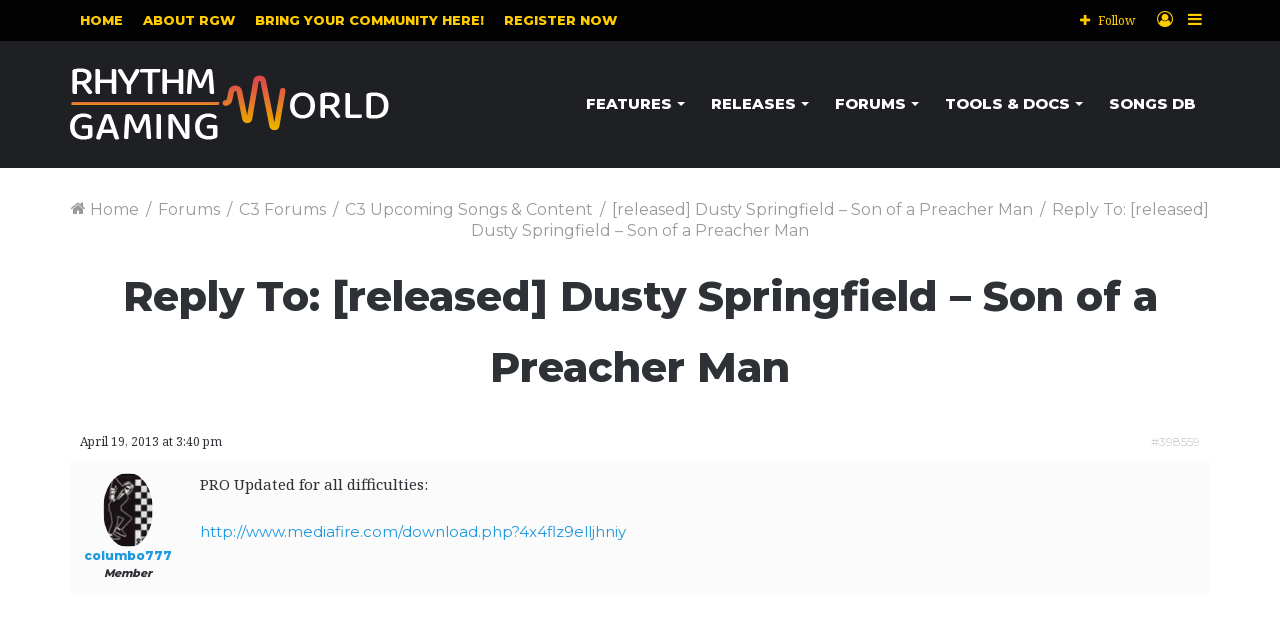

--- FILE ---
content_type: text/html; charset=UTF-8
request_url: https://rhythmgamingworld.com/forums/reply/398559/
body_size: 23406
content:
<!DOCTYPE html>
<html lang="en-US" class="" data-skin="light">
<head>
	<meta charset="UTF-8" />
	<link rel="profile" href="http://gmpg.org/xfn/11" />
	<link rel="pingback" href="https://rhythmgamingworld.com/xmlrpc.php" />
	
<meta http-equiv='x-dns-prefetch-control' content='on'>
<link rel='dns-prefetch' href='//cdnjs.cloudflare.com' />
<link rel='dns-prefetch' href='//ajax.googleapis.com' />
<link rel='dns-prefetch' href='//fonts.googleapis.com' />
<link rel='dns-prefetch' href='//fonts.gstatic.com' />
<link rel='dns-prefetch' href='//s.gravatar.com' />
<link rel='dns-prefetch' href='//www.google-analytics.com' />
<link rel='preload' as='image' href='https://rhythmgamingworld.com/wp-content/uploads/2020/12/logo_rgw_new.png' type='image/png'>
<link rel='preload' as='font' href='https://rhythmgamingworld.com/wp-content/themes/jannah/assets/fonts/tielabs-fonticon/tielabs-fonticon.woff' type='font/woff' crossorigin='anonymous' />
<link rel='preload' as='font' href='https://rhythmgamingworld.com/wp-content/themes/jannah/assets/fonts/fontawesome/fa-solid-900.woff2' type='font/woff2' crossorigin='anonymous' />
<link rel='preload' as='font' href='https://rhythmgamingworld.com/wp-content/themes/jannah/assets/fonts/fontawesome/fa-brands-400.woff2' type='font/woff2' crossorigin='anonymous' />
<link rel='preload' as='font' href='https://rhythmgamingworld.com/wp-content/themes/jannah/assets/fonts/fontawesome/fa-regular-400.woff2' type='font/woff2' crossorigin='anonymous' />
<link rel='preload' as='script' href='https://ajax.googleapis.com/ajax/libs/webfont/1/webfont.js'>
<meta name='robots' content='index, follow, max-image-preview:large, max-snippet:-1, max-video-preview:-1' />

	<!-- This site is optimized with the Yoast SEO plugin v22.9 - https://yoast.com/wordpress/plugins/seo/ -->
	<title>- Rhythm Gaming World</title>
	<link rel="canonical" href="https://rhythmgamingworld.com/forums/reply/398559/" />
	<meta property="og:locale" content="en_US" />
	<meta property="og:type" content="article" />
	<meta property="og:title" content="- Rhythm Gaming World" />
	<meta property="og:description" content="April 19, 2013 at 3:40 pm #398559 columbo777Member PRO Updated for all difficulties: http://www.mediafire.com/download.php?4x4flz9elljhniy" />
	<meta property="og:url" content="https://rhythmgamingworld.com/forums/reply/398559/" />
	<meta property="og:site_name" content="Rhythm Gaming World" />
	<meta name="twitter:card" content="summary_large_image" />
	<script type="application/ld+json" class="yoast-schema-graph">{"@context":"https://schema.org","@graph":[{"@type":"WebPage","@id":"https://rhythmgamingworld.com/forums/reply/398559/","url":"https://rhythmgamingworld.com/forums/reply/398559/","name":"- Rhythm Gaming World","isPartOf":{"@id":"https://rhythmgamingworld.com/#website"},"datePublished":"2013-04-19T15:40:12+00:00","dateModified":"2013-04-19T15:40:12+00:00","breadcrumb":{"@id":"https://rhythmgamingworld.com/forums/reply/398559/#breadcrumb"},"inLanguage":"en-US","potentialAction":[{"@type":"ReadAction","target":["https://rhythmgamingworld.com/forums/reply/398559/"]}]},{"@type":"BreadcrumbList","@id":"https://rhythmgamingworld.com/forums/reply/398559/#breadcrumb","itemListElement":[{"@type":"ListItem","position":1,"name":"Home","item":"https://rhythmgamingworld.com/"},{"@type":"ListItem","position":2,"name":"C3 Forums","item":"https://rhythmgamingworld.com/forums/forum/c3-forums/"},{"@type":"ListItem","position":3,"name":"C3 Upcoming Songs &amp; Content","item":"https://rhythmgamingworld.com/forums/forum/c3-forums/c3-upcoming-songs-amp-content/"},{"@type":"ListItem","position":4,"name":"[released] Dusty Springfield &#8211; Son of a Preacher Man","item":"https://rhythmgamingworld.com/forums/topic/released-dusty-springfield-son-of-a-preacher-man/"},{"@type":"ListItem","position":5,"name":"Reply To: [released] Dusty Springfield &#8211; Son of a Preacher Man"}]},{"@type":"WebSite","@id":"https://rhythmgamingworld.com/#website","url":"https://rhythmgamingworld.com/","name":"Rhythm Gaming World","description":"A new world is coming","potentialAction":[{"@type":"SearchAction","target":{"@type":"EntryPoint","urlTemplate":"https://rhythmgamingworld.com/?s={search_term_string}"},"query-input":"required name=search_term_string"}],"inLanguage":"en-US"}]}</script>
	<!-- / Yoast SEO plugin. -->


<link rel="alternate" type="application/rss+xml" title="Rhythm Gaming World &raquo; Feed" href="https://rhythmgamingworld.com/feed/" />
<link rel="alternate" type="application/rss+xml" title="Rhythm Gaming World &raquo; Comments Feed" href="https://rhythmgamingworld.com/comments/feed/" />
<script type="text/javascript">
/* <![CDATA[ */
window._wpemojiSettings = {"baseUrl":"https:\/\/s.w.org\/images\/core\/emoji\/15.0.3\/72x72\/","ext":".png","svgUrl":"https:\/\/s.w.org\/images\/core\/emoji\/15.0.3\/svg\/","svgExt":".svg","source":{"concatemoji":"https:\/\/rhythmgamingworld.com\/wp-includes\/js\/wp-emoji-release.min.js?ver=6.5.7"}};
/*! This file is auto-generated */
!function(i,n){var o,s,e;function c(e){try{var t={supportTests:e,timestamp:(new Date).valueOf()};sessionStorage.setItem(o,JSON.stringify(t))}catch(e){}}function p(e,t,n){e.clearRect(0,0,e.canvas.width,e.canvas.height),e.fillText(t,0,0);var t=new Uint32Array(e.getImageData(0,0,e.canvas.width,e.canvas.height).data),r=(e.clearRect(0,0,e.canvas.width,e.canvas.height),e.fillText(n,0,0),new Uint32Array(e.getImageData(0,0,e.canvas.width,e.canvas.height).data));return t.every(function(e,t){return e===r[t]})}function u(e,t,n){switch(t){case"flag":return n(e,"\ud83c\udff3\ufe0f\u200d\u26a7\ufe0f","\ud83c\udff3\ufe0f\u200b\u26a7\ufe0f")?!1:!n(e,"\ud83c\uddfa\ud83c\uddf3","\ud83c\uddfa\u200b\ud83c\uddf3")&&!n(e,"\ud83c\udff4\udb40\udc67\udb40\udc62\udb40\udc65\udb40\udc6e\udb40\udc67\udb40\udc7f","\ud83c\udff4\u200b\udb40\udc67\u200b\udb40\udc62\u200b\udb40\udc65\u200b\udb40\udc6e\u200b\udb40\udc67\u200b\udb40\udc7f");case"emoji":return!n(e,"\ud83d\udc26\u200d\u2b1b","\ud83d\udc26\u200b\u2b1b")}return!1}function f(e,t,n){var r="undefined"!=typeof WorkerGlobalScope&&self instanceof WorkerGlobalScope?new OffscreenCanvas(300,150):i.createElement("canvas"),a=r.getContext("2d",{willReadFrequently:!0}),o=(a.textBaseline="top",a.font="600 32px Arial",{});return e.forEach(function(e){o[e]=t(a,e,n)}),o}function t(e){var t=i.createElement("script");t.src=e,t.defer=!0,i.head.appendChild(t)}"undefined"!=typeof Promise&&(o="wpEmojiSettingsSupports",s=["flag","emoji"],n.supports={everything:!0,everythingExceptFlag:!0},e=new Promise(function(e){i.addEventListener("DOMContentLoaded",e,{once:!0})}),new Promise(function(t){var n=function(){try{var e=JSON.parse(sessionStorage.getItem(o));if("object"==typeof e&&"number"==typeof e.timestamp&&(new Date).valueOf()<e.timestamp+604800&&"object"==typeof e.supportTests)return e.supportTests}catch(e){}return null}();if(!n){if("undefined"!=typeof Worker&&"undefined"!=typeof OffscreenCanvas&&"undefined"!=typeof URL&&URL.createObjectURL&&"undefined"!=typeof Blob)try{var e="postMessage("+f.toString()+"("+[JSON.stringify(s),u.toString(),p.toString()].join(",")+"));",r=new Blob([e],{type:"text/javascript"}),a=new Worker(URL.createObjectURL(r),{name:"wpTestEmojiSupports"});return void(a.onmessage=function(e){c(n=e.data),a.terminate(),t(n)})}catch(e){}c(n=f(s,u,p))}t(n)}).then(function(e){for(var t in e)n.supports[t]=e[t],n.supports.everything=n.supports.everything&&n.supports[t],"flag"!==t&&(n.supports.everythingExceptFlag=n.supports.everythingExceptFlag&&n.supports[t]);n.supports.everythingExceptFlag=n.supports.everythingExceptFlag&&!n.supports.flag,n.DOMReady=!1,n.readyCallback=function(){n.DOMReady=!0}}).then(function(){return e}).then(function(){var e;n.supports.everything||(n.readyCallback(),(e=n.source||{}).concatemoji?t(e.concatemoji):e.wpemoji&&e.twemoji&&(t(e.twemoji),t(e.wpemoji)))}))}((window,document),window._wpemojiSettings);
/* ]]> */
</script>
<link rel='stylesheet' id='dashicons-css' href='https://rhythmgamingworld.com/wp-includes/css/dashicons.min.css?ver=6.5.7' type='text/css' media='all' />
<link rel='stylesheet' id='tie-css-buddypress-css' href='https://rhythmgamingworld.com/wp-content/themes/jannah/assets/css/plugins/buddypress.min.css?ver=5.0.7' type='text/css' media='all' />
<style id='wp-emoji-styles-inline-css' type='text/css'>

	img.wp-smiley, img.emoji {
		display: inline !important;
		border: none !important;
		box-shadow: none !important;
		height: 1em !important;
		width: 1em !important;
		margin: 0 0.07em !important;
		vertical-align: -0.1em !important;
		background: none !important;
		padding: 0 !important;
	}
</style>
<style id='bp-login-form-style-inline-css' type='text/css'>
.widget_bp_core_login_widget .bp-login-widget-user-avatar{float:left}.widget_bp_core_login_widget .bp-login-widget-user-links{margin-left:70px}#bp-login-widget-form label{display:block;font-weight:600;margin:15px 0 5px;width:auto}#bp-login-widget-form input[type=password],#bp-login-widget-form input[type=text]{background-color:#fafafa;border:1px solid #d6d6d6;border-radius:0;font:inherit;font-size:100%;padding:.5em;width:100%}#bp-login-widget-form .bp-login-widget-register-link,#bp-login-widget-form .login-submit{display:inline;width:-moz-fit-content;width:fit-content}#bp-login-widget-form .bp-login-widget-register-link{margin-left:1em}#bp-login-widget-form .bp-login-widget-register-link a{filter:invert(1)}#bp-login-widget-form .bp-login-widget-pwd-link{font-size:80%}

</style>
<style id='bp-primary-nav-style-inline-css' type='text/css'>
.buddypress_object_nav .bp-navs{background:transparent;clear:both;overflow:hidden}.buddypress_object_nav .bp-navs ul{margin:0;padding:0}.buddypress_object_nav .bp-navs ul li{list-style:none;margin:0}.buddypress_object_nav .bp-navs ul li a,.buddypress_object_nav .bp-navs ul li span{border:0;display:block;padding:5px 10px;text-decoration:none}.buddypress_object_nav .bp-navs ul li .count{background:#eaeaea;border:1px solid #ccc;border-radius:50%;color:#555;display:inline-block;font-size:12px;margin-left:2px;padding:3px 6px;text-align:center;vertical-align:middle}.buddypress_object_nav .bp-navs ul li a .count:empty{display:none}.buddypress_object_nav .bp-navs ul li.last select{max-width:185px}.buddypress_object_nav .bp-navs ul li.current a,.buddypress_object_nav .bp-navs ul li.selected a{color:#333;opacity:1}.buddypress_object_nav .bp-navs ul li.current a .count,.buddypress_object_nav .bp-navs ul li.selected a .count{background-color:#fff}.buddypress_object_nav .bp-navs ul li.dynamic a .count,.buddypress_object_nav .bp-navs ul li.dynamic.current a .count,.buddypress_object_nav .bp-navs ul li.dynamic.selected a .count{background-color:#5087e5;border:0;color:#fafafa}.buddypress_object_nav .bp-navs ul li.dynamic a:hover .count{background-color:#5087e5;border:0;color:#fff}.buddypress_object_nav .main-navs.dir-navs{margin-bottom:20px}.buddypress_object_nav .bp-navs.group-create-links ul li.current a{text-align:center}.buddypress_object_nav .bp-navs.group-create-links ul li:not(.current),.buddypress_object_nav .bp-navs.group-create-links ul li:not(.current) a{color:#767676}.buddypress_object_nav .bp-navs.group-create-links ul li:not(.current) a:focus,.buddypress_object_nav .bp-navs.group-create-links ul li:not(.current) a:hover{background:none;color:#555}.buddypress_object_nav .bp-navs.group-create-links ul li:not(.current) a[disabled]:focus,.buddypress_object_nav .bp-navs.group-create-links ul li:not(.current) a[disabled]:hover{color:#767676}

</style>
<style id='bp-member-style-inline-css' type='text/css'>
[data-type="bp/member"] input.components-placeholder__input{border:1px solid #757575;border-radius:2px;flex:1 1 auto;padding:6px 8px}.bp-block-member{position:relative}.bp-block-member .member-content{display:flex}.bp-block-member .user-nicename{display:block}.bp-block-member .user-nicename a{border:none;color:currentColor;text-decoration:none}.bp-block-member .bp-profile-button{width:100%}.bp-block-member .bp-profile-button a.button{bottom:10px;display:inline-block;margin:18px 0 0;position:absolute;right:0}.bp-block-member.has-cover .item-header-avatar,.bp-block-member.has-cover .member-content,.bp-block-member.has-cover .member-description{z-index:2}.bp-block-member.has-cover .member-content,.bp-block-member.has-cover .member-description{padding-top:75px}.bp-block-member.has-cover .bp-member-cover-image{background-color:#c5c5c5;background-position:top;background-repeat:no-repeat;background-size:cover;border:0;display:block;height:150px;left:0;margin:0;padding:0;position:absolute;top:0;width:100%;z-index:1}.bp-block-member img.avatar{height:auto;width:auto}.bp-block-member.avatar-none .item-header-avatar{display:none}.bp-block-member.avatar-none.has-cover{min-height:200px}.bp-block-member.avatar-full{min-height:150px}.bp-block-member.avatar-full .item-header-avatar{width:180px}.bp-block-member.avatar-thumb .member-content{align-items:center;min-height:50px}.bp-block-member.avatar-thumb .item-header-avatar{width:70px}.bp-block-member.avatar-full.has-cover{min-height:300px}.bp-block-member.avatar-full.has-cover .item-header-avatar{width:200px}.bp-block-member.avatar-full.has-cover img.avatar{background:hsla(0,0%,100%,.8);border:2px solid #fff;margin-left:20px}.bp-block-member.avatar-thumb.has-cover .item-header-avatar{padding-top:75px}.entry .entry-content .bp-block-member .user-nicename a{border:none;color:currentColor;text-decoration:none}

</style>
<style id='bp-members-style-inline-css' type='text/css'>
[data-type="bp/members"] .components-placeholder.is-appender{min-height:0}[data-type="bp/members"] .components-placeholder.is-appender .components-placeholder__label:empty{display:none}[data-type="bp/members"] .components-placeholder input.components-placeholder__input{border:1px solid #757575;border-radius:2px;flex:1 1 auto;padding:6px 8px}[data-type="bp/members"].avatar-none .member-description{width:calc(100% - 44px)}[data-type="bp/members"].avatar-full .member-description{width:calc(100% - 224px)}[data-type="bp/members"].avatar-thumb .member-description{width:calc(100% - 114px)}[data-type="bp/members"] .member-content{position:relative}[data-type="bp/members"] .member-content .is-right{position:absolute;right:2px;top:2px}[data-type="bp/members"] .columns-2 .member-content .member-description,[data-type="bp/members"] .columns-3 .member-content .member-description,[data-type="bp/members"] .columns-4 .member-content .member-description{padding-left:44px;width:calc(100% - 44px)}[data-type="bp/members"] .columns-3 .is-right{right:-10px}[data-type="bp/members"] .columns-4 .is-right{right:-50px}.bp-block-members.is-grid{display:flex;flex-wrap:wrap;padding:0}.bp-block-members.is-grid .member-content{margin:0 1.25em 1.25em 0;width:100%}@media(min-width:600px){.bp-block-members.columns-2 .member-content{width:calc(50% - .625em)}.bp-block-members.columns-2 .member-content:nth-child(2n){margin-right:0}.bp-block-members.columns-3 .member-content{width:calc(33.33333% - .83333em)}.bp-block-members.columns-3 .member-content:nth-child(3n){margin-right:0}.bp-block-members.columns-4 .member-content{width:calc(25% - .9375em)}.bp-block-members.columns-4 .member-content:nth-child(4n){margin-right:0}}.bp-block-members .member-content{display:flex;flex-direction:column;padding-bottom:1em;text-align:center}.bp-block-members .member-content .item-header-avatar,.bp-block-members .member-content .member-description{width:100%}.bp-block-members .member-content .item-header-avatar{margin:0 auto}.bp-block-members .member-content .item-header-avatar img.avatar{display:inline-block}@media(min-width:600px){.bp-block-members .member-content{flex-direction:row;text-align:left}.bp-block-members .member-content .item-header-avatar,.bp-block-members .member-content .member-description{width:auto}.bp-block-members .member-content .item-header-avatar{margin:0}}.bp-block-members .member-content .user-nicename{display:block}.bp-block-members .member-content .user-nicename a{border:none;color:currentColor;text-decoration:none}.bp-block-members .member-content time{color:#767676;display:block;font-size:80%}.bp-block-members.avatar-none .item-header-avatar{display:none}.bp-block-members.avatar-full{min-height:190px}.bp-block-members.avatar-full .item-header-avatar{width:180px}.bp-block-members.avatar-thumb .member-content{min-height:80px}.bp-block-members.avatar-thumb .item-header-avatar{width:70px}.bp-block-members.columns-2 .member-content,.bp-block-members.columns-3 .member-content,.bp-block-members.columns-4 .member-content{display:block;text-align:center}.bp-block-members.columns-2 .member-content .item-header-avatar,.bp-block-members.columns-3 .member-content .item-header-avatar,.bp-block-members.columns-4 .member-content .item-header-avatar{margin:0 auto}.bp-block-members img.avatar{height:auto;max-width:-moz-fit-content;max-width:fit-content;width:auto}.bp-block-members .member-content.has-activity{align-items:center}.bp-block-members .member-content.has-activity .item-header-avatar{padding-right:1em}.bp-block-members .member-content.has-activity .wp-block-quote{margin-bottom:0;text-align:left}.bp-block-members .member-content.has-activity .wp-block-quote cite a,.entry .entry-content .bp-block-members .user-nicename a{border:none;color:currentColor;text-decoration:none}

</style>
<style id='bp-dynamic-members-style-inline-css' type='text/css'>
.bp-dynamic-block-container .item-options{font-size:.5em;margin:0 0 1em;padding:1em 0}.bp-dynamic-block-container .item-options a.selected{font-weight:600}.bp-dynamic-block-container ul.item-list{list-style:none;margin:1em 0;padding-left:0}.bp-dynamic-block-container ul.item-list li{margin-bottom:1em}.bp-dynamic-block-container ul.item-list li:after,.bp-dynamic-block-container ul.item-list li:before{content:" ";display:table}.bp-dynamic-block-container ul.item-list li:after{clear:both}.bp-dynamic-block-container ul.item-list li .item-avatar{float:left;width:60px}.bp-dynamic-block-container ul.item-list li .item{margin-left:70px}

</style>
<style id='bp-online-members-style-inline-css' type='text/css'>
.widget_bp_core_whos_online_widget .avatar-block,[data-type="bp/online-members"] .avatar-block{display:flex;flex-flow:row wrap}.widget_bp_core_whos_online_widget .avatar-block img,[data-type="bp/online-members"] .avatar-block img{margin:.5em}

</style>
<style id='bp-active-members-style-inline-css' type='text/css'>
.widget_bp_core_recently_active_widget .avatar-block,[data-type="bp/active-members"] .avatar-block{display:flex;flex-flow:row wrap}.widget_bp_core_recently_active_widget .avatar-block img,[data-type="bp/active-members"] .avatar-block img{margin:.5em}

</style>
<style id='bp-latest-activities-style-inline-css' type='text/css'>
.bp-latest-activities .components-flex.components-select-control select[multiple]{height:auto;padding:0 8px}.bp-latest-activities .components-flex.components-select-control select[multiple]+.components-input-control__suffix svg{display:none}.bp-latest-activities-block a,.entry .entry-content .bp-latest-activities-block a{border:none;text-decoration:none}.bp-latest-activities-block .activity-list.item-list blockquote{border:none;padding:0}.bp-latest-activities-block .activity-list.item-list blockquote .activity-item:not(.mini){box-shadow:1px 0 4px rgba(0,0,0,.15);padding:0 1em;position:relative}.bp-latest-activities-block .activity-list.item-list blockquote .activity-item:not(.mini):after,.bp-latest-activities-block .activity-list.item-list blockquote .activity-item:not(.mini):before{border-color:transparent;border-style:solid;content:"";display:block;height:0;left:15px;position:absolute;width:0}.bp-latest-activities-block .activity-list.item-list blockquote .activity-item:not(.mini):before{border-top-color:rgba(0,0,0,.15);border-width:9px;bottom:-18px;left:14px}.bp-latest-activities-block .activity-list.item-list blockquote .activity-item:not(.mini):after{border-top-color:#fff;border-width:8px;bottom:-16px}.bp-latest-activities-block .activity-list.item-list blockquote .activity-item.mini .avatar{display:inline-block;height:20px;margin-right:2px;vertical-align:middle;width:20px}.bp-latest-activities-block .activity-list.item-list footer{align-items:center;display:flex}.bp-latest-activities-block .activity-list.item-list footer img.avatar{border:none;display:inline-block;margin-right:.5em}.bp-latest-activities-block .activity-list.item-list footer .activity-time-since{font-size:90%}.bp-latest-activities-block .widget-error{border-left:4px solid #0b80a4;box-shadow:1px 0 4px rgba(0,0,0,.15)}.bp-latest-activities-block .widget-error p{padding:0 1em}

</style>
<style id='bp-friends-style-inline-css' type='text/css'>
.bp-dynamic-block-container .item-options{font-size:.5em;margin:0 0 1em;padding:1em 0}.bp-dynamic-block-container .item-options a.selected{font-weight:600}.bp-dynamic-block-container ul.item-list{list-style:none;margin:1em 0;padding-left:0}.bp-dynamic-block-container ul.item-list li{margin-bottom:1em}.bp-dynamic-block-container ul.item-list li:after,.bp-dynamic-block-container ul.item-list li:before{content:" ";display:table}.bp-dynamic-block-container ul.item-list li:after{clear:both}.bp-dynamic-block-container ul.item-list li .item-avatar{float:left;width:60px}.bp-dynamic-block-container ul.item-list li .item{margin-left:70px}

</style>
<style id='bp-group-style-inline-css' type='text/css'>
[data-type="bp/group"] input.components-placeholder__input{border:1px solid #757575;border-radius:2px;flex:1 1 auto;padding:6px 8px}.bp-block-group{position:relative}.bp-block-group .group-content{display:flex}.bp-block-group .group-description{width:100%}.bp-block-group .group-description-content{margin-bottom:18px;width:100%}.bp-block-group .bp-profile-button{overflow:hidden;width:100%}.bp-block-group .bp-profile-button a.button{margin:18px 0 0}.bp-block-group.has-cover .group-content,.bp-block-group.has-cover .group-description,.bp-block-group.has-cover .item-header-avatar{z-index:2}.bp-block-group.has-cover .group-content,.bp-block-group.has-cover .group-description{padding-top:75px}.bp-block-group.has-cover .bp-group-cover-image{background-color:#c5c5c5;background-position:top;background-repeat:no-repeat;background-size:cover;border:0;display:block;height:150px;left:0;margin:0;padding:0;position:absolute;top:0;width:100%;z-index:1}.bp-block-group img.avatar{height:auto;width:auto}.bp-block-group.avatar-none .item-header-avatar{display:none}.bp-block-group.avatar-full{min-height:150px}.bp-block-group.avatar-full .item-header-avatar{width:180px}.bp-block-group.avatar-full .group-description{padding-left:35px}.bp-block-group.avatar-thumb .item-header-avatar{width:70px}.bp-block-group.avatar-thumb .item-header-avatar img.avatar{margin-top:15px}.bp-block-group.avatar-none.has-cover{min-height:200px}.bp-block-group.avatar-none.has-cover .item-header-avatar{padding-top:75px}.bp-block-group.avatar-full.has-cover{min-height:300px}.bp-block-group.avatar-full.has-cover .item-header-avatar{width:200px}.bp-block-group.avatar-full.has-cover img.avatar{background:hsla(0,0%,100%,.8);border:2px solid #fff;margin-left:20px}.bp-block-group.avatar-thumb:not(.has-description) .group-content{align-items:center;min-height:50px}.bp-block-group.avatar-thumb.has-cover .item-header-avatar{padding-top:75px}.bp-block-group.has-description .bp-profile-button a.button{display:block;float:right}

</style>
<style id='bp-groups-style-inline-css' type='text/css'>
[data-type="bp/groups"] .components-placeholder.is-appender{min-height:0}[data-type="bp/groups"] .components-placeholder.is-appender .components-placeholder__label:empty{display:none}[data-type="bp/groups"] .components-placeholder input.components-placeholder__input{border:1px solid #757575;border-radius:2px;flex:1 1 auto;padding:6px 8px}[data-type="bp/groups"].avatar-none .group-description{width:calc(100% - 44px)}[data-type="bp/groups"].avatar-full .group-description{width:calc(100% - 224px)}[data-type="bp/groups"].avatar-thumb .group-description{width:calc(100% - 114px)}[data-type="bp/groups"] .group-content{position:relative}[data-type="bp/groups"] .group-content .is-right{position:absolute;right:2px;top:2px}[data-type="bp/groups"] .columns-2 .group-content .group-description,[data-type="bp/groups"] .columns-3 .group-content .group-description,[data-type="bp/groups"] .columns-4 .group-content .group-description{padding-left:44px;width:calc(100% - 44px)}[data-type="bp/groups"] .columns-3 .is-right{right:-10px}[data-type="bp/groups"] .columns-4 .is-right{right:-50px}.bp-block-groups.is-grid{display:flex;flex-wrap:wrap;padding:0}.bp-block-groups.is-grid .group-content{margin:0 1.25em 1.25em 0;width:100%}@media(min-width:600px){.bp-block-groups.columns-2 .group-content{width:calc(50% - .625em)}.bp-block-groups.columns-2 .group-content:nth-child(2n){margin-right:0}.bp-block-groups.columns-3 .group-content{width:calc(33.33333% - .83333em)}.bp-block-groups.columns-3 .group-content:nth-child(3n){margin-right:0}.bp-block-groups.columns-4 .group-content{width:calc(25% - .9375em)}.bp-block-groups.columns-4 .group-content:nth-child(4n){margin-right:0}}.bp-block-groups .group-content{display:flex;flex-direction:column;padding-bottom:1em;text-align:center}.bp-block-groups .group-content .group-description,.bp-block-groups .group-content .item-header-avatar{width:100%}.bp-block-groups .group-content .item-header-avatar{margin:0 auto}.bp-block-groups .group-content .item-header-avatar img.avatar{display:inline-block}@media(min-width:600px){.bp-block-groups .group-content{flex-direction:row;text-align:left}.bp-block-groups .group-content .group-description,.bp-block-groups .group-content .item-header-avatar{width:auto}.bp-block-groups .group-content .item-header-avatar{margin:0}}.bp-block-groups .group-content time{color:#767676;display:block;font-size:80%}.bp-block-groups.avatar-none .item-header-avatar{display:none}.bp-block-groups.avatar-full{min-height:190px}.bp-block-groups.avatar-full .item-header-avatar{width:180px}.bp-block-groups.avatar-thumb .group-content{min-height:80px}.bp-block-groups.avatar-thumb .item-header-avatar{width:70px}.bp-block-groups.columns-2 .group-content,.bp-block-groups.columns-3 .group-content,.bp-block-groups.columns-4 .group-content{display:block;text-align:center}.bp-block-groups.columns-2 .group-content .item-header-avatar,.bp-block-groups.columns-3 .group-content .item-header-avatar,.bp-block-groups.columns-4 .group-content .item-header-avatar{margin:0 auto}.bp-block-groups img.avatar{height:auto;max-width:-moz-fit-content;max-width:fit-content;width:auto}.bp-block-groups .member-content.has-description{align-items:center}.bp-block-groups .member-content.has-description .item-header-avatar{padding-right:1em}.bp-block-groups .member-content.has-description .group-description-content{margin-bottom:0;text-align:left}

</style>
<style id='bp-dynamic-groups-style-inline-css' type='text/css'>
.bp-dynamic-block-container .item-options{font-size:.5em;margin:0 0 1em;padding:1em 0}.bp-dynamic-block-container .item-options a.selected{font-weight:600}.bp-dynamic-block-container ul.item-list{list-style:none;margin:1em 0;padding-left:0}.bp-dynamic-block-container ul.item-list li{margin-bottom:1em}.bp-dynamic-block-container ul.item-list li:after,.bp-dynamic-block-container ul.item-list li:before{content:" ";display:table}.bp-dynamic-block-container ul.item-list li:after{clear:both}.bp-dynamic-block-container ul.item-list li .item-avatar{float:left;width:60px}.bp-dynamic-block-container ul.item-list li .item{margin-left:70px}

</style>
<style id='bp-sitewide-notices-style-inline-css' type='text/css'>
.bp-sitewide-notice-block .bp-screen-reader-text,[data-type="bp/sitewide-notices"] .bp-screen-reader-text{clip:rect(0 0 0 0);word-wrap:normal!important;border:0;height:1px;margin:-1px;overflow:hidden;padding:0;position:absolute;width:1px}.bp-sitewide-notice-block [data-bp-tooltip]:after,[data-type="bp/sitewide-notices"] [data-bp-tooltip]:after{word-wrap:break-word;background-color:#fff;border:1px solid #737373;border-radius:1px;box-shadow:4px 4px 8px rgba(0,0,0,.2);color:#333;content:attr(data-bp-tooltip);display:none;font-family:Helvetica Neue,Helvetica,Arial,san-serif;font-size:12px;font-weight:400;letter-spacing:normal;line-height:1.25;max-width:200px;opacity:0;padding:5px 8px;pointer-events:none;position:absolute;text-shadow:none;text-transform:none;transform:translateZ(0);transition:all 1.5s ease;visibility:hidden;white-space:nowrap;z-index:100000}.bp-sitewide-notice-block .bp-tooltip:after,[data-type="bp/sitewide-notices"] .bp-tooltip:after{left:50%;margin-top:7px;top:110%;transform:translate(-50%)}.bp-sitewide-notice-block{border-left:4px solid #ff853c;padding-left:1em;position:relative}.bp-sitewide-notice-block h2:before{background:none;border:none}.bp-sitewide-notice-block .dismiss-notice{background-color:transparent;border:1px solid #ff853c;color:#ff853c;display:block;padding:.2em .5em;position:absolute;right:.5em;top:.5em;width:-moz-fit-content;width:fit-content}.bp-sitewide-notice-block .dismiss-notice:hover{background-color:#ff853c;color:#fff}

</style>
<style id='classic-theme-styles-inline-css' type='text/css'>
/*! This file is auto-generated */
.wp-block-button__link{color:#fff;background-color:#32373c;border-radius:9999px;box-shadow:none;text-decoration:none;padding:calc(.667em + 2px) calc(1.333em + 2px);font-size:1.125em}.wp-block-file__button{background:#32373c;color:#fff;text-decoration:none}
</style>
<style id='global-styles-inline-css' type='text/css'>
body{--wp--preset--color--black: #000000;--wp--preset--color--cyan-bluish-gray: #abb8c3;--wp--preset--color--white: #ffffff;--wp--preset--color--pale-pink: #f78da7;--wp--preset--color--vivid-red: #cf2e2e;--wp--preset--color--luminous-vivid-orange: #ff6900;--wp--preset--color--luminous-vivid-amber: #fcb900;--wp--preset--color--light-green-cyan: #7bdcb5;--wp--preset--color--vivid-green-cyan: #00d084;--wp--preset--color--pale-cyan-blue: #8ed1fc;--wp--preset--color--vivid-cyan-blue: #0693e3;--wp--preset--color--vivid-purple: #9b51e0;--wp--preset--gradient--vivid-cyan-blue-to-vivid-purple: linear-gradient(135deg,rgba(6,147,227,1) 0%,rgb(155,81,224) 100%);--wp--preset--gradient--light-green-cyan-to-vivid-green-cyan: linear-gradient(135deg,rgb(122,220,180) 0%,rgb(0,208,130) 100%);--wp--preset--gradient--luminous-vivid-amber-to-luminous-vivid-orange: linear-gradient(135deg,rgba(252,185,0,1) 0%,rgba(255,105,0,1) 100%);--wp--preset--gradient--luminous-vivid-orange-to-vivid-red: linear-gradient(135deg,rgba(255,105,0,1) 0%,rgb(207,46,46) 100%);--wp--preset--gradient--very-light-gray-to-cyan-bluish-gray: linear-gradient(135deg,rgb(238,238,238) 0%,rgb(169,184,195) 100%);--wp--preset--gradient--cool-to-warm-spectrum: linear-gradient(135deg,rgb(74,234,220) 0%,rgb(151,120,209) 20%,rgb(207,42,186) 40%,rgb(238,44,130) 60%,rgb(251,105,98) 80%,rgb(254,248,76) 100%);--wp--preset--gradient--blush-light-purple: linear-gradient(135deg,rgb(255,206,236) 0%,rgb(152,150,240) 100%);--wp--preset--gradient--blush-bordeaux: linear-gradient(135deg,rgb(254,205,165) 0%,rgb(254,45,45) 50%,rgb(107,0,62) 100%);--wp--preset--gradient--luminous-dusk: linear-gradient(135deg,rgb(255,203,112) 0%,rgb(199,81,192) 50%,rgb(65,88,208) 100%);--wp--preset--gradient--pale-ocean: linear-gradient(135deg,rgb(255,245,203) 0%,rgb(182,227,212) 50%,rgb(51,167,181) 100%);--wp--preset--gradient--electric-grass: linear-gradient(135deg,rgb(202,248,128) 0%,rgb(113,206,126) 100%);--wp--preset--gradient--midnight: linear-gradient(135deg,rgb(2,3,129) 0%,rgb(40,116,252) 100%);--wp--preset--font-size--small: 13px;--wp--preset--font-size--medium: 20px;--wp--preset--font-size--large: 36px;--wp--preset--font-size--x-large: 42px;--wp--preset--spacing--20: 0.44rem;--wp--preset--spacing--30: 0.67rem;--wp--preset--spacing--40: 1rem;--wp--preset--spacing--50: 1.5rem;--wp--preset--spacing--60: 2.25rem;--wp--preset--spacing--70: 3.38rem;--wp--preset--spacing--80: 5.06rem;--wp--preset--shadow--natural: 6px 6px 9px rgba(0, 0, 0, 0.2);--wp--preset--shadow--deep: 12px 12px 50px rgba(0, 0, 0, 0.4);--wp--preset--shadow--sharp: 6px 6px 0px rgba(0, 0, 0, 0.2);--wp--preset--shadow--outlined: 6px 6px 0px -3px rgba(255, 255, 255, 1), 6px 6px rgba(0, 0, 0, 1);--wp--preset--shadow--crisp: 6px 6px 0px rgba(0, 0, 0, 1);}:where(.is-layout-flex){gap: 0.5em;}:where(.is-layout-grid){gap: 0.5em;}body .is-layout-flex{display: flex;}body .is-layout-flex{flex-wrap: wrap;align-items: center;}body .is-layout-flex > *{margin: 0;}body .is-layout-grid{display: grid;}body .is-layout-grid > *{margin: 0;}:where(.wp-block-columns.is-layout-flex){gap: 2em;}:where(.wp-block-columns.is-layout-grid){gap: 2em;}:where(.wp-block-post-template.is-layout-flex){gap: 1.25em;}:where(.wp-block-post-template.is-layout-grid){gap: 1.25em;}.has-black-color{color: var(--wp--preset--color--black) !important;}.has-cyan-bluish-gray-color{color: var(--wp--preset--color--cyan-bluish-gray) !important;}.has-white-color{color: var(--wp--preset--color--white) !important;}.has-pale-pink-color{color: var(--wp--preset--color--pale-pink) !important;}.has-vivid-red-color{color: var(--wp--preset--color--vivid-red) !important;}.has-luminous-vivid-orange-color{color: var(--wp--preset--color--luminous-vivid-orange) !important;}.has-luminous-vivid-amber-color{color: var(--wp--preset--color--luminous-vivid-amber) !important;}.has-light-green-cyan-color{color: var(--wp--preset--color--light-green-cyan) !important;}.has-vivid-green-cyan-color{color: var(--wp--preset--color--vivid-green-cyan) !important;}.has-pale-cyan-blue-color{color: var(--wp--preset--color--pale-cyan-blue) !important;}.has-vivid-cyan-blue-color{color: var(--wp--preset--color--vivid-cyan-blue) !important;}.has-vivid-purple-color{color: var(--wp--preset--color--vivid-purple) !important;}.has-black-background-color{background-color: var(--wp--preset--color--black) !important;}.has-cyan-bluish-gray-background-color{background-color: var(--wp--preset--color--cyan-bluish-gray) !important;}.has-white-background-color{background-color: var(--wp--preset--color--white) !important;}.has-pale-pink-background-color{background-color: var(--wp--preset--color--pale-pink) !important;}.has-vivid-red-background-color{background-color: var(--wp--preset--color--vivid-red) !important;}.has-luminous-vivid-orange-background-color{background-color: var(--wp--preset--color--luminous-vivid-orange) !important;}.has-luminous-vivid-amber-background-color{background-color: var(--wp--preset--color--luminous-vivid-amber) !important;}.has-light-green-cyan-background-color{background-color: var(--wp--preset--color--light-green-cyan) !important;}.has-vivid-green-cyan-background-color{background-color: var(--wp--preset--color--vivid-green-cyan) !important;}.has-pale-cyan-blue-background-color{background-color: var(--wp--preset--color--pale-cyan-blue) !important;}.has-vivid-cyan-blue-background-color{background-color: var(--wp--preset--color--vivid-cyan-blue) !important;}.has-vivid-purple-background-color{background-color: var(--wp--preset--color--vivid-purple) !important;}.has-black-border-color{border-color: var(--wp--preset--color--black) !important;}.has-cyan-bluish-gray-border-color{border-color: var(--wp--preset--color--cyan-bluish-gray) !important;}.has-white-border-color{border-color: var(--wp--preset--color--white) !important;}.has-pale-pink-border-color{border-color: var(--wp--preset--color--pale-pink) !important;}.has-vivid-red-border-color{border-color: var(--wp--preset--color--vivid-red) !important;}.has-luminous-vivid-orange-border-color{border-color: var(--wp--preset--color--luminous-vivid-orange) !important;}.has-luminous-vivid-amber-border-color{border-color: var(--wp--preset--color--luminous-vivid-amber) !important;}.has-light-green-cyan-border-color{border-color: var(--wp--preset--color--light-green-cyan) !important;}.has-vivid-green-cyan-border-color{border-color: var(--wp--preset--color--vivid-green-cyan) !important;}.has-pale-cyan-blue-border-color{border-color: var(--wp--preset--color--pale-cyan-blue) !important;}.has-vivid-cyan-blue-border-color{border-color: var(--wp--preset--color--vivid-cyan-blue) !important;}.has-vivid-purple-border-color{border-color: var(--wp--preset--color--vivid-purple) !important;}.has-vivid-cyan-blue-to-vivid-purple-gradient-background{background: var(--wp--preset--gradient--vivid-cyan-blue-to-vivid-purple) !important;}.has-light-green-cyan-to-vivid-green-cyan-gradient-background{background: var(--wp--preset--gradient--light-green-cyan-to-vivid-green-cyan) !important;}.has-luminous-vivid-amber-to-luminous-vivid-orange-gradient-background{background: var(--wp--preset--gradient--luminous-vivid-amber-to-luminous-vivid-orange) !important;}.has-luminous-vivid-orange-to-vivid-red-gradient-background{background: var(--wp--preset--gradient--luminous-vivid-orange-to-vivid-red) !important;}.has-very-light-gray-to-cyan-bluish-gray-gradient-background{background: var(--wp--preset--gradient--very-light-gray-to-cyan-bluish-gray) !important;}.has-cool-to-warm-spectrum-gradient-background{background: var(--wp--preset--gradient--cool-to-warm-spectrum) !important;}.has-blush-light-purple-gradient-background{background: var(--wp--preset--gradient--blush-light-purple) !important;}.has-blush-bordeaux-gradient-background{background: var(--wp--preset--gradient--blush-bordeaux) !important;}.has-luminous-dusk-gradient-background{background: var(--wp--preset--gradient--luminous-dusk) !important;}.has-pale-ocean-gradient-background{background: var(--wp--preset--gradient--pale-ocean) !important;}.has-electric-grass-gradient-background{background: var(--wp--preset--gradient--electric-grass) !important;}.has-midnight-gradient-background{background: var(--wp--preset--gradient--midnight) !important;}.has-small-font-size{font-size: var(--wp--preset--font-size--small) !important;}.has-medium-font-size{font-size: var(--wp--preset--font-size--medium) !important;}.has-large-font-size{font-size: var(--wp--preset--font-size--large) !important;}.has-x-large-font-size{font-size: var(--wp--preset--font-size--x-large) !important;}
.wp-block-navigation a:where(:not(.wp-element-button)){color: inherit;}
:where(.wp-block-post-template.is-layout-flex){gap: 1.25em;}:where(.wp-block-post-template.is-layout-grid){gap: 1.25em;}
:where(.wp-block-columns.is-layout-flex){gap: 2em;}:where(.wp-block-columns.is-layout-grid){gap: 2em;}
.wp-block-pullquote{font-size: 1.5em;line-height: 1.6;}
</style>
<link rel='stylesheet' id='contact-form-7-css' href='https://rhythmgamingworld.com/wp-content/plugins/contact-form-7/includes/css/styles.css?ver=5.9.6' type='text/css' media='all' />
<link rel='stylesheet' id='hide-admin-bar-based-on-user-roles-css' href='https://rhythmgamingworld.com/wp-content/plugins/hide-admin-bar-based-on-user-roles/public/css/hide-admin-bar-based-on-user-roles-public.css?ver=3.8.1' type='text/css' media='all' />
<link rel='stylesheet' id='mptt-style-css' href='https://rhythmgamingworld.com/wp-content/plugins/mp-timetable/media/css/style.css?ver=2.4.13' type='text/css' media='all' />
<link rel='stylesheet' id='stcr-font-awesome-css' href='https://rhythmgamingworld.com/wp-content/plugins/subscribe-to-comments-reloaded/includes/css/font-awesome.min.css?ver=6.5.7' type='text/css' media='all' />
<link rel='stylesheet' id='stcr-style-css' href='https://rhythmgamingworld.com/wp-content/plugins/subscribe-to-comments-reloaded/includes/css/stcr-style.css?ver=6.5.7' type='text/css' media='all' />
<link rel='stylesheet' id='tp-twitch-css' href='https://rhythmgamingworld.com/wp-content/plugins/tomparisde-twitchtv-widget/assets/dist/css/main.css?ver=3.2.5' type='text/css' media='all' />
<link rel='stylesheet' id='ppress-frontend-css' href='https://rhythmgamingworld.com/wp-content/plugins/wp-user-avatar/assets/css/frontend.min.css?ver=4.15.10' type='text/css' media='all' />
<link rel='stylesheet' id='ppress-flatpickr-css' href='https://rhythmgamingworld.com/wp-content/plugins/wp-user-avatar/assets/flatpickr/flatpickr.min.css?ver=4.15.10' type='text/css' media='all' />
<link rel='stylesheet' id='ppress-select2-css' href='https://rhythmgamingworld.com/wp-content/plugins/wp-user-avatar/assets/select2/select2.min.css?ver=6.5.7' type='text/css' media='all' />
<link rel='stylesheet' id='if-menu-site-css-css' href='https://rhythmgamingworld.com/wp-content/plugins/if-menu/assets/if-menu-site.css?ver=6.5.7' type='text/css' media='all' />
<link rel='stylesheet' id='tie-css-bbpress-css' href='https://rhythmgamingworld.com/wp-content/themes/jannah/assets/css/plugins/bbpress.min.css?ver=5.0.7' type='text/css' media='all' />
<link rel='stylesheet' id='popup-maker-site-css' href='//rhythmgamingworld.com/wp-content/uploads/pum/pum-site-styles.css?generated=1766068774&#038;ver=1.19.0' type='text/css' media='all' />
<link rel='stylesheet' id='tie-css-mptt-css' href='https://rhythmgamingworld.com/wp-content/themes/jannah/assets/css/plugins/mptt.min.css?ver=5.0.7' type='text/css' media='all' />
<link rel='stylesheet' id='tie-css-base-css' href='https://rhythmgamingworld.com/wp-content/themes/jannah/assets/css/base.min.css?ver=5.0.7' type='text/css' media='all' />
<link rel='stylesheet' id='tie-css-styles-css' href='https://rhythmgamingworld.com/wp-content/themes/jannah/assets/css/style.min.css?ver=5.0.7' type='text/css' media='all' />
<link rel='stylesheet' id='tie-css-widgets-css' href='https://rhythmgamingworld.com/wp-content/themes/jannah/assets/css/widgets.min.css?ver=5.0.7' type='text/css' media='all' />
<link rel='stylesheet' id='tie-css-helpers-css' href='https://rhythmgamingworld.com/wp-content/themes/jannah/assets/css/helpers.min.css?ver=5.0.7' type='text/css' media='all' />
<link rel='stylesheet' id='tie-fontawesome5-css' href='https://rhythmgamingworld.com/wp-content/themes/jannah/assets/css/fontawesome.css?ver=5.0.7' type='text/css' media='all' />
<link rel='stylesheet' id='tie-css-ilightbox-css' href='https://rhythmgamingworld.com/wp-content/themes/jannah/assets/ilightbox/dark-skin/skin.css?ver=5.0.7' type='text/css' media='all' />
<link rel='stylesheet' id='tie-css-shortcodes-css' href='https://rhythmgamingworld.com/wp-content/themes/jannah/assets/css/plugins/shortcodes.min.css?ver=5.0.7' type='text/css' media='all' />
<link rel='stylesheet' id='tie-css-single-css' href='https://rhythmgamingworld.com/wp-content/themes/jannah/assets/css/single.min.css?ver=5.0.7' type='text/css' media='all' />
<link rel='stylesheet' id='tie-css-print-css' href='https://rhythmgamingworld.com/wp-content/themes/jannah/assets/css/print.css?ver=5.0.7' type='text/css' media='print' />
<link rel='stylesheet' id='tie-theme-child-css-css' href='https://rhythmgamingworld.com/wp-content/themes/jannah-child/style.css?ver=6.5.7' type='text/css' media='all' />
<style id='tie-theme-child-css-inline-css' type='text/css'>
.wf-active body{font-family: 'Noto Serif';}.wf-active .logo-text,.wf-active h1,.wf-active h2,.wf-active h3,.wf-active h4,.wf-active h5,.wf-active h6,.wf-active .the-subtitle{font-family: 'Montserrat';}.wf-active #main-nav .main-menu > ul > li > a{font-family: 'Montserrat';}.wf-active blockquote p{font-family: 'Noto Serif';}#top-nav .top-menu > ul > li > a{}#top-nav{line-height: 3em}#main-nav .main-menu > ul > li > a{font-size: 15px;text-transform: uppercase;}body .button,body [type="submit"]{font-size: 14px;}#breadcrumb{font-size: 16px;}.entry-header h1.entry-title{font-weight: 700;line-height: 1.75;}#the-post .entry-content,#the-post .entry-content p{font-size: 20px;font-weight: 400;line-height: 1.75;}.comment-list .comment-body p{font-size: 18px;font-weight: 400;line-height: 1.75;}#the-post .entry-content blockquote,#the-post .entry-content blockquote p{font-size: 26px;font-weight: 700;line-height: 1.75;}.entry h1{font-weight: 700;line-height: 1.5;}.entry h2{font-weight: 700;line-height: 1.5;}.entry h3{font-weight: 700;line-height: 1.5;}.entry h4{font-weight: 700;line-height: 1.5;}.entry h5{font-weight: 700;line-height: 1.5;}.entry h6{font-weight: 700;line-height: 1.5;}.brand-title,a:hover,.tie-popup-search-submit,#logo.text-logo a,.theme-header nav .components #search-submit:hover,.theme-header .header-nav .components > li:hover > a,.theme-header .header-nav .components li a:hover,.main-menu ul.cats-vertical li a.is-active,.main-menu ul.cats-vertical li a:hover,.main-nav li.mega-menu .post-meta a:hover,.main-nav li.mega-menu .post-box-title a:hover,.search-in-main-nav.autocomplete-suggestions a:hover,#main-nav .menu ul li:hover > a,#main-nav .menu ul li.current-menu-item:not(.mega-link-column) > a,.top-nav .menu li:hover > a,.top-nav .menu > .tie-current-menu > a,.search-in-top-nav.autocomplete-suggestions .post-title a:hover,div.mag-box .mag-box-options .mag-box-filter-links a.active,.mag-box-filter-links .flexMenu-viewMore:hover > a,.stars-rating-active,body .tabs.tabs .active > a,.video-play-icon,.spinner-circle:after,#go-to-content:hover,.comment-list .comment-author .fn,.commentlist .comment-author .fn,blockquote::before,blockquote cite,blockquote.quote-simple p,.multiple-post-pages a:hover,#story-index li .is-current,.latest-tweets-widget .twitter-icon-wrap span,.wide-slider-nav-wrapper .slide,.wide-next-prev-slider-wrapper .tie-slider-nav li:hover span,.review-final-score h3,#mobile-menu-icon:hover .menu-text,.entry a,.entry .post-bottom-meta a:hover,.comment-list .comment-content a,q a,blockquote a,.widget.tie-weather-widget .icon-basecloud-bg:after,.site-footer a:hover,.site-footer .stars-rating-active,.site-footer .twitter-icon-wrap span,.site-info a:hover{color: #1b98e0;}#instagram-link a:hover{color: #1b98e0 !important;border-color: #1b98e0 !important;}[type='submit'],.button,.generic-button a,.generic-button button,.theme-header .header-nav .comp-sub-menu a.button.guest-btn:hover,.theme-header .header-nav .comp-sub-menu a.checkout-button,nav.main-nav .menu > li.tie-current-menu > a,nav.main-nav .menu > li:hover > a,.main-menu .mega-links-head:after,.main-nav .mega-menu.mega-cat .cats-horizontal li a.is-active,#mobile-menu-icon:hover .nav-icon,#mobile-menu-icon:hover .nav-icon:before,#mobile-menu-icon:hover .nav-icon:after,.search-in-main-nav.autocomplete-suggestions a.button,.search-in-top-nav.autocomplete-suggestions a.button,.spinner > div,.post-cat,.pages-numbers li.current span,.multiple-post-pages > span,#tie-wrapper .mejs-container .mejs-controls,.mag-box-filter-links a:hover,.slider-arrow-nav a:not(.pagination-disabled):hover,.comment-list .reply a:hover,.commentlist .reply a:hover,#reading-position-indicator,#story-index-icon,.videos-block .playlist-title,.review-percentage .review-item span span,.tie-slick-dots li.slick-active button,.tie-slick-dots li button:hover,.digital-rating-static,.timeline-widget li a:hover .date:before,#wp-calendar #today,.posts-list-counter li:before,.cat-counter a + span,.tie-slider-nav li span:hover,.fullwidth-area .widget_tag_cloud .tagcloud a:hover,.magazine2:not(.block-head-4) .dark-widgetized-area ul.tabs a:hover,.magazine2:not(.block-head-4) .dark-widgetized-area ul.tabs .active a,.magazine1 .dark-widgetized-area ul.tabs a:hover,.magazine1 .dark-widgetized-area ul.tabs .active a,.block-head-4.magazine2 .dark-widgetized-area .tabs.tabs .active a,.block-head-4.magazine2 .dark-widgetized-area .tabs > .active a:before,.block-head-4.magazine2 .dark-widgetized-area .tabs > .active a:after,.demo_store,.demo #logo:after,.demo #sticky-logo:after,.widget.tie-weather-widget,span.video-close-btn:hover,#go-to-top,.latest-tweets-widget .slider-links .button:not(:hover){background-color: #1b98e0;color: #FFFFFF;}.tie-weather-widget .widget-title .the-subtitle,.block-head-4.magazine2 #footer .tabs .active a:hover{color: #FFFFFF;}pre,code,.pages-numbers li.current span,.theme-header .header-nav .comp-sub-menu a.button.guest-btn:hover,.multiple-post-pages > span,.post-content-slideshow .tie-slider-nav li span:hover,#tie-body .tie-slider-nav li > span:hover,.slider-arrow-nav a:not(.pagination-disabled):hover,.main-nav .mega-menu.mega-cat .cats-horizontal li a.is-active,.main-nav .mega-menu.mega-cat .cats-horizontal li a:hover,.main-menu .menu > li > .menu-sub-content{border-color: #1b98e0;}.main-menu .menu > li.tie-current-menu{border-bottom-color: #1b98e0;}.top-nav .menu li.tie-current-menu > a:before,.top-nav .menu li.menu-item-has-children:hover > a:before{border-top-color: #1b98e0;}.main-nav .main-menu .menu > li.tie-current-menu > a:before,.main-nav .main-menu .menu > li:hover > a:before{border-top-color: #FFFFFF;}header.main-nav-light .main-nav .menu-item-has-children li:hover > a:before,header.main-nav-light .main-nav .mega-menu li:hover > a:before{border-left-color: #1b98e0;}.rtl header.main-nav-light .main-nav .menu-item-has-children li:hover > a:before,.rtl header.main-nav-light .main-nav .mega-menu li:hover > a:before{border-right-color: #1b98e0;border-left-color: transparent;}.top-nav ul.menu li .menu-item-has-children:hover > a:before{border-top-color: transparent;border-left-color: #1b98e0;}.rtl .top-nav ul.menu li .menu-item-has-children:hover > a:before{border-left-color: transparent;border-right-color: #1b98e0;}#footer-widgets-container{border-top: 8px solid #1b98e0;-webkit-box-shadow: 0 -5px 0 rgba(0,0,0,0.07); -moz-box-shadow: 0 -8px 0 rgba(0,0,0,0.07); box-shadow: 0 -8px 0 rgba(0,0,0,0.07);}::-moz-selection{background-color: #1b98e0;color: #FFFFFF;}::selection{background-color: #1b98e0;color: #FFFFFF;}circle.circle_bar{stroke: #1b98e0;}#reading-position-indicator{box-shadow: 0 0 10px rgba( 27,152,224,0.7);}#logo.text-logo a:hover,.entry a:hover,.comment-list .comment-content a:hover,.block-head-4.magazine2 .site-footer .tabs li a:hover,q a:hover,blockquote a:hover{color: #0066ae;}.button:hover,input[type='submit']:hover,.generic-button a:hover,.generic-button button:hover,a.post-cat:hover,.site-footer .button:hover,.site-footer [type='submit']:hover,.search-in-main-nav.autocomplete-suggestions a.button:hover,.search-in-top-nav.autocomplete-suggestions a.button:hover,.theme-header .header-nav .comp-sub-menu a.checkout-button:hover{background-color: #0066ae;color: #FFFFFF;}.theme-header .header-nav .comp-sub-menu a.checkout-button:not(:hover),.entry a.button{color: #FFFFFF;}#story-index.is-compact .story-index-content{background-color: #1b98e0;}#story-index.is-compact .story-index-content a,#story-index.is-compact .story-index-content .is-current{color: #FFFFFF;}@media screen and (min-width: 46.8em){.bp-dir-hori-nav:not(.bp-vertical-navs) .bp-navs.main-navs ul li a:hover,.bp-dir-hori-nav:not(.bp-vertical-navs) .bp-navs.main-navs ul li.selected a,.bp-dir-hori-nav:not(.bp-vertical-navs) .bp-navs.main-navs ul li.current a,.bp-single-vert-nav .item-body:not(#group-create-body) #subnav:not(.tabbed-links) li.current a,.bp-single-vert-nav .bp-navs.vertical li.selected a,.bp-dir-vert-nav .dir-navs ul li.selected a{color: #1b98e0;}}.buddypress-wrap .bp-subnavs li.selected a,.buddypress-wrap .bp-subnavs li.current a,.activity-list .activity-item .activity-meta.action .unfav:before,.buddypress-wrap .profile .profile-fields .label,.buddypress-wrap .profile.edit .button-nav li a:hover,.buddypress-wrap .profile.edit .button-nav li.current a,#message-threads li.selected .thread-subject .subject,.buddypress .buddypress-wrap .text-links-list a.button:focus,.buddypress .buddypress-wrap .text-links-list a.button:hover,.bp-dir-hori-nav:not(.bp-vertical-navs) .bp-navs.main-navs ul li a:hover,.bp-dir-hori-nav:not(.bp-vertical-navs) .bp-navs.main-navs ul li.selected a,.bp-dir-hori-nav:not(.bp-vertical-navs) .bp-navs.main-navs ul li.current a,#group-create-tabs:not(.tabbed-links) li.current a{color: #1b98e0;}#group-create-tabs:not(.tabbed-links) li.current a:hover{color: #0066ae;}.buddypress-wrap .profile .profile-fields .label:before,.buddypress-wrap .bp-pagination .bp-pagination-links .current{background: #1b98e0}.bp-navs ul li .count,.buddypress-wrap .activity-list .load-more a,.buddypress-wrap .activity-list .load-newest a,.buddypress-wrap #compose-personal-li a,.buddypress #buddypress.bp-dir-hori-nav .create-button a{background: #1b98e0;color: #FFFFFF;}buddypress-wrap #compose-personal-li a:hover,buddypress-wrap .activity-list .load-more a:hover,buddypress-wrap .activity-list .load-newest a:hover{background: #0066ae;}.widget.buddypress .item-options a.selected:not(.loading){background: #1b98e0;border-color: #1b98e0;color: #FFFFFF !important;}#tie-body .has-block-head-4,#tie-body .mag-box-title h3,#tie-body .comment-reply-title,#tie-body .related.products > h2,#tie-body .up-sells > h2,#tie-body .cross-sells > h2,#tie-body .cart_totals > h2,#tie-body .bbp-form legend,#tie-body .mag-box-title h3 a,#tie-body .section-title-default a,#tie-body #cancel-comment-reply-link {color: #FFFFFF;}#tie-body .has-block-head-4:before,#tie-body .mag-box-title h3:before,#tie-body .comment-reply-title:before,#tie-body .related.products > h2:before,#tie-body .up-sells > h2:before,#tie-body .cross-sells > h2:before,#tie-body .cart_totals > h2:before,#tie-body .bbp-form legend:before {background-color: #1b98e0;}#tie-body .block-more-button{color: #1b98e0;}#tie-body .block-more-button:hover{color: #0066ae;}#tie-body .tabs,#tie-body .tabs .flexMenu-popup{border-color: #1b98e0;}#tie-body .tabs li a{color: #1b98e0;}#tie-body .tabs li a:hover{color: #0066ae;}#tie-body .tabs li.active a{color: #FFFFFF;background-color: #1b98e0;}.brand-title,a:hover,.tie-popup-search-submit,#logo.text-logo a,.theme-header nav .components #search-submit:hover,.theme-header .header-nav .components > li:hover > a,.theme-header .header-nav .components li a:hover,.main-menu ul.cats-vertical li a.is-active,.main-menu ul.cats-vertical li a:hover,.main-nav li.mega-menu .post-meta a:hover,.main-nav li.mega-menu .post-box-title a:hover,.search-in-main-nav.autocomplete-suggestions a:hover,#main-nav .menu ul li:hover > a,#main-nav .menu ul li.current-menu-item:not(.mega-link-column) > a,.top-nav .menu li:hover > a,.top-nav .menu > .tie-current-menu > a,.search-in-top-nav.autocomplete-suggestions .post-title a:hover,div.mag-box .mag-box-options .mag-box-filter-links a.active,.mag-box-filter-links .flexMenu-viewMore:hover > a,.stars-rating-active,body .tabs.tabs .active > a,.video-play-icon,.spinner-circle:after,#go-to-content:hover,.comment-list .comment-author .fn,.commentlist .comment-author .fn,blockquote::before,blockquote cite,blockquote.quote-simple p,.multiple-post-pages a:hover,#story-index li .is-current,.latest-tweets-widget .twitter-icon-wrap span,.wide-slider-nav-wrapper .slide,.wide-next-prev-slider-wrapper .tie-slider-nav li:hover span,.review-final-score h3,#mobile-menu-icon:hover .menu-text,.entry a,.entry .post-bottom-meta a:hover,.comment-list .comment-content a,q a,blockquote a,.widget.tie-weather-widget .icon-basecloud-bg:after,.site-footer a:hover,.site-footer .stars-rating-active,.site-footer .twitter-icon-wrap span,.site-info a:hover{color: #1b98e0;}#instagram-link a:hover{color: #1b98e0 !important;border-color: #1b98e0 !important;}[type='submit'],.button,.generic-button a,.generic-button button,.theme-header .header-nav .comp-sub-menu a.button.guest-btn:hover,.theme-header .header-nav .comp-sub-menu a.checkout-button,nav.main-nav .menu > li.tie-current-menu > a,nav.main-nav .menu > li:hover > a,.main-menu .mega-links-head:after,.main-nav .mega-menu.mega-cat .cats-horizontal li a.is-active,#mobile-menu-icon:hover .nav-icon,#mobile-menu-icon:hover .nav-icon:before,#mobile-menu-icon:hover .nav-icon:after,.search-in-main-nav.autocomplete-suggestions a.button,.search-in-top-nav.autocomplete-suggestions a.button,.spinner > div,.post-cat,.pages-numbers li.current span,.multiple-post-pages > span,#tie-wrapper .mejs-container .mejs-controls,.mag-box-filter-links a:hover,.slider-arrow-nav a:not(.pagination-disabled):hover,.comment-list .reply a:hover,.commentlist .reply a:hover,#reading-position-indicator,#story-index-icon,.videos-block .playlist-title,.review-percentage .review-item span span,.tie-slick-dots li.slick-active button,.tie-slick-dots li button:hover,.digital-rating-static,.timeline-widget li a:hover .date:before,#wp-calendar #today,.posts-list-counter li:before,.cat-counter a + span,.tie-slider-nav li span:hover,.fullwidth-area .widget_tag_cloud .tagcloud a:hover,.magazine2:not(.block-head-4) .dark-widgetized-area ul.tabs a:hover,.magazine2:not(.block-head-4) .dark-widgetized-area ul.tabs .active a,.magazine1 .dark-widgetized-area ul.tabs a:hover,.magazine1 .dark-widgetized-area ul.tabs .active a,.block-head-4.magazine2 .dark-widgetized-area .tabs.tabs .active a,.block-head-4.magazine2 .dark-widgetized-area .tabs > .active a:before,.block-head-4.magazine2 .dark-widgetized-area .tabs > .active a:after,.demo_store,.demo #logo:after,.demo #sticky-logo:after,.widget.tie-weather-widget,span.video-close-btn:hover,#go-to-top,.latest-tweets-widget .slider-links .button:not(:hover){background-color: #1b98e0;color: #FFFFFF;}.tie-weather-widget .widget-title .the-subtitle,.block-head-4.magazine2 #footer .tabs .active a:hover{color: #FFFFFF;}pre,code,.pages-numbers li.current span,.theme-header .header-nav .comp-sub-menu a.button.guest-btn:hover,.multiple-post-pages > span,.post-content-slideshow .tie-slider-nav li span:hover,#tie-body .tie-slider-nav li > span:hover,.slider-arrow-nav a:not(.pagination-disabled):hover,.main-nav .mega-menu.mega-cat .cats-horizontal li a.is-active,.main-nav .mega-menu.mega-cat .cats-horizontal li a:hover,.main-menu .menu > li > .menu-sub-content{border-color: #1b98e0;}.main-menu .menu > li.tie-current-menu{border-bottom-color: #1b98e0;}.top-nav .menu li.tie-current-menu > a:before,.top-nav .menu li.menu-item-has-children:hover > a:before{border-top-color: #1b98e0;}.main-nav .main-menu .menu > li.tie-current-menu > a:before,.main-nav .main-menu .menu > li:hover > a:before{border-top-color: #FFFFFF;}header.main-nav-light .main-nav .menu-item-has-children li:hover > a:before,header.main-nav-light .main-nav .mega-menu li:hover > a:before{border-left-color: #1b98e0;}.rtl header.main-nav-light .main-nav .menu-item-has-children li:hover > a:before,.rtl header.main-nav-light .main-nav .mega-menu li:hover > a:before{border-right-color: #1b98e0;border-left-color: transparent;}.top-nav ul.menu li .menu-item-has-children:hover > a:before{border-top-color: transparent;border-left-color: #1b98e0;}.rtl .top-nav ul.menu li .menu-item-has-children:hover > a:before{border-left-color: transparent;border-right-color: #1b98e0;}#footer-widgets-container{border-top: 8px solid #1b98e0;-webkit-box-shadow: 0 -5px 0 rgba(0,0,0,0.07); -moz-box-shadow: 0 -8px 0 rgba(0,0,0,0.07); box-shadow: 0 -8px 0 rgba(0,0,0,0.07);}::-moz-selection{background-color: #1b98e0;color: #FFFFFF;}::selection{background-color: #1b98e0;color: #FFFFFF;}circle.circle_bar{stroke: #1b98e0;}#reading-position-indicator{box-shadow: 0 0 10px rgba( 27,152,224,0.7);}#logo.text-logo a:hover,.entry a:hover,.comment-list .comment-content a:hover,.block-head-4.magazine2 .site-footer .tabs li a:hover,q a:hover,blockquote a:hover{color: #0066ae;}.button:hover,input[type='submit']:hover,.generic-button a:hover,.generic-button button:hover,a.post-cat:hover,.site-footer .button:hover,.site-footer [type='submit']:hover,.search-in-main-nav.autocomplete-suggestions a.button:hover,.search-in-top-nav.autocomplete-suggestions a.button:hover,.theme-header .header-nav .comp-sub-menu a.checkout-button:hover{background-color: #0066ae;color: #FFFFFF;}.theme-header .header-nav .comp-sub-menu a.checkout-button:not(:hover),.entry a.button{color: #FFFFFF;}#story-index.is-compact .story-index-content{background-color: #1b98e0;}#story-index.is-compact .story-index-content a,#story-index.is-compact .story-index-content .is-current{color: #FFFFFF;}@media screen and (min-width: 46.8em){.bp-dir-hori-nav:not(.bp-vertical-navs) .bp-navs.main-navs ul li a:hover,.bp-dir-hori-nav:not(.bp-vertical-navs) .bp-navs.main-navs ul li.selected a,.bp-dir-hori-nav:not(.bp-vertical-navs) .bp-navs.main-navs ul li.current a,.bp-single-vert-nav .item-body:not(#group-create-body) #subnav:not(.tabbed-links) li.current a,.bp-single-vert-nav .bp-navs.vertical li.selected a,.bp-dir-vert-nav .dir-navs ul li.selected a{color: #1b98e0;}}.buddypress-wrap .bp-subnavs li.selected a,.buddypress-wrap .bp-subnavs li.current a,.activity-list .activity-item .activity-meta.action .unfav:before,.buddypress-wrap .profile .profile-fields .label,.buddypress-wrap .profile.edit .button-nav li a:hover,.buddypress-wrap .profile.edit .button-nav li.current a,#message-threads li.selected .thread-subject .subject,.buddypress .buddypress-wrap .text-links-list a.button:focus,.buddypress .buddypress-wrap .text-links-list a.button:hover,.bp-dir-hori-nav:not(.bp-vertical-navs) .bp-navs.main-navs ul li a:hover,.bp-dir-hori-nav:not(.bp-vertical-navs) .bp-navs.main-navs ul li.selected a,.bp-dir-hori-nav:not(.bp-vertical-navs) .bp-navs.main-navs ul li.current a,#group-create-tabs:not(.tabbed-links) li.current a{color: #1b98e0;}#group-create-tabs:not(.tabbed-links) li.current a:hover{color: #0066ae;}.buddypress-wrap .profile .profile-fields .label:before,.buddypress-wrap .bp-pagination .bp-pagination-links .current{background: #1b98e0}.bp-navs ul li .count,.buddypress-wrap .activity-list .load-more a,.buddypress-wrap .activity-list .load-newest a,.buddypress-wrap #compose-personal-li a,.buddypress #buddypress.bp-dir-hori-nav .create-button a{background: #1b98e0;color: #FFFFFF;}buddypress-wrap #compose-personal-li a:hover,buddypress-wrap .activity-list .load-more a:hover,buddypress-wrap .activity-list .load-newest a:hover{background: #0066ae;}.widget.buddypress .item-options a.selected:not(.loading){background: #1b98e0;border-color: #1b98e0;color: #FFFFFF !important;}#tie-body .has-block-head-4,#tie-body .mag-box-title h3,#tie-body .comment-reply-title,#tie-body .related.products > h2,#tie-body .up-sells > h2,#tie-body .cross-sells > h2,#tie-body .cart_totals > h2,#tie-body .bbp-form legend,#tie-body .mag-box-title h3 a,#tie-body .section-title-default a,#tie-body #cancel-comment-reply-link {color: #FFFFFF;}#tie-body .has-block-head-4:before,#tie-body .mag-box-title h3:before,#tie-body .comment-reply-title:before,#tie-body .related.products > h2:before,#tie-body .up-sells > h2:before,#tie-body .cross-sells > h2:before,#tie-body .cart_totals > h2:before,#tie-body .bbp-form legend:before {background-color: #1b98e0;}#tie-body .block-more-button{color: #1b98e0;}#tie-body .block-more-button:hover{color: #0066ae;}#tie-body .tabs,#tie-body .tabs .flexMenu-popup{border-color: #1b98e0;}#tie-body .tabs li a{color: #1b98e0;}#tie-body .tabs li a:hover{color: #0066ae;}#tie-body .tabs li.active a{color: #FFFFFF;background-color: #1b98e0;}#top-nav,#top-nav .sub-menu,#top-nav .comp-sub-menu,#top-nav .ticker-content,#top-nav .ticker-swipe,.top-nav-boxed #top-nav .topbar-wrapper,.search-in-top-nav.autocomplete-suggestions,#top-nav .guest-btn:not(:hover){background-color : #020202;}#top-nav *,.search-in-top-nav.autocomplete-suggestions{border-color: rgba( 255,255,255,0.08);}#top-nav .icon-basecloud-bg:after{color: #020202;}#top-nav a:not(:hover),#top-nav input,#top-nav #search-submit,#top-nav .fa-spinner,#top-nav .dropdown-social-icons li a span,#top-nav .components > li .social-link:not(:hover) span,.search-in-top-nav.autocomplete-suggestions a{color: #ffcc00;}#top-nav .menu-item-has-children > a:before{border-top-color: #ffcc00;}#top-nav li .menu-item-has-children > a:before{border-top-color: transparent;border-left-color: #ffcc00;}.rtl #top-nav .menu li .menu-item-has-children > a:before{border-left-color: transparent;border-right-color: #ffcc00;}#top-nav input::-moz-placeholder{color: #ffcc00;}#top-nav input:-moz-placeholder{color: #ffcc00;}#top-nav input:-ms-input-placeholder{color: #ffcc00;}#top-nav input::-webkit-input-placeholder{color: #ffcc00;}#top-nav .comp-sub-menu .button:hover,#top-nav .checkout-button,.search-in-top-nav.autocomplete-suggestions .button{background-color: #ffffff;}#top-nav a:hover,#top-nav .menu li:hover > a,#top-nav .menu > .tie-current-menu > a,#top-nav .components > li:hover > a,#top-nav .components #search-submit:hover,.search-in-top-nav.autocomplete-suggestions .post-title a:hover{color: #ffffff;}#top-nav .comp-sub-menu .button:hover{border-color: #ffffff;}#top-nav .tie-current-menu > a:before,#top-nav .menu .menu-item-has-children:hover > a:before{border-top-color: #ffffff;}#top-nav .menu li .menu-item-has-children:hover > a:before{border-top-color: transparent;border-left-color: #ffffff;}.rtl #top-nav .menu li .menu-item-has-children:hover > a:before{border-left-color: transparent;border-right-color: #ffffff;}#top-nav .comp-sub-menu .button:hover,#top-nav .comp-sub-menu .checkout-button,.search-in-top-nav.autocomplete-suggestions .button{color: #000000;}#top-nav .comp-sub-menu .checkout-button:hover,.search-in-top-nav.autocomplete-suggestions .button:hover{background-color: #e1e1e1;}#top-nav,#top-nav .comp-sub-menu,#top-nav .tie-weather-widget{color: #ffcc00;}.search-in-top-nav.autocomplete-suggestions .post-meta,.search-in-top-nav.autocomplete-suggestions .post-meta a:not(:hover){color: rgba( 255,204,0,0.7 );}#footer{background-color: #444444;}#site-info{background-color: #ffffff;}#footer{padding-bottom: 30px;}#footer .posts-list-counter .posts-list-items li:before{border-color: #444444;}#footer .timeline-widget a .date:before{border-color: rgba(68,68,68,0.8);}#footer .footer-boxed-widget-area,#footer textarea,#footer input:not([type=submit]),#footer select,#footer code,#footer kbd,#footer pre,#footer samp,#footer .show-more-button,#footer .slider-links .tie-slider-nav span,#footer #wp-calendar,#footer #wp-calendar tbody td,#footer #wp-calendar thead th,#footer .widget.buddypress .item-options a{border-color: rgba(255,255,255,0.1);}#footer .social-statistics-widget .white-bg li.social-icons-item a,#footer .widget_tag_cloud .tagcloud a,#footer .latest-tweets-widget .slider-links .tie-slider-nav span,#footer .widget_layered_nav_filters a{border-color: rgba(255,255,255,0.1);}#footer .social-statistics-widget .white-bg li:before{background: rgba(255,255,255,0.1);}.site-footer #wp-calendar tbody td{background: rgba(255,255,255,0.02);}#footer .white-bg .social-icons-item a span.followers span,#footer .circle-three-cols .social-icons-item a .followers-num,#footer .circle-three-cols .social-icons-item a .followers-name{color: rgba(255,255,255,0.8);}#footer .timeline-widget ul:before,#footer .timeline-widget a:not(:hover) .date:before{background-color: #262626;}#footer .widget-title,#footer .widget-title a:not(:hover){color: #dddddd;}#footer,#footer textarea,#footer input:not([type='submit']),#footer select,#footer #wp-calendar tbody,#footer .tie-slider-nav li span:not(:hover),#footer .widget_categories li a:before,#footer .widget_product_categories li a:before,#footer .widget_layered_nav li a:before,#footer .widget_archive li a:before,#footer .widget_nav_menu li a:before,#footer .widget_meta li a:before,#footer .widget_pages li a:before,#footer .widget_recent_entries li a:before,#footer .widget_display_forums li a:before,#footer .widget_display_views li a:before,#footer .widget_rss li a:before,#footer .widget_display_stats dt:before,#footer .subscribe-widget-content h3,#footer .about-author .social-icons a:not(:hover) span{color: #aaaaaa;}#footer post-widget-body .meta-item,#footer .post-meta,#footer .stream-title,#footer.dark-skin .timeline-widget .date,#footer .wp-caption .wp-caption-text,#footer .rss-date{color: rgba(170,170,170,0.7);}#footer input::-moz-placeholder{color: #aaaaaa;}#footer input:-moz-placeholder{color: #aaaaaa;}#footer input:-ms-input-placeholder{color: #aaaaaa;}#footer input::-webkit-input-placeholder{color: #aaaaaa;}#site-info,#site-info ul.social-icons li a:not(:hover) span{color: #999999;}#footer .site-info a:not(:hover){color: #666666;}.tie-cat-56,.tie-cat-item-56 > span{background-color:#e67e22 !important;color:#FFFFFF !important;}.tie-cat-56:after{border-top-color:#e67e22 !important;}.tie-cat-56:hover{background-color:#c86004 !important;}.tie-cat-56:hover:after{border-top-color:#c86004 !important;}.tie-cat-57,.tie-cat-item-57 > span{background-color:#2ecc71 !important;color:#FFFFFF !important;}.tie-cat-57:after{border-top-color:#2ecc71 !important;}.tie-cat-57:hover{background-color:#10ae53 !important;}.tie-cat-57:hover:after{border-top-color:#10ae53 !important;}.tie-cat-58,.tie-cat-item-58 > span{background-color:#9b59b6 !important;color:#FFFFFF !important;}.tie-cat-58:after{border-top-color:#9b59b6 !important;}.tie-cat-58:hover{background-color:#7d3b98 !important;}.tie-cat-58:hover:after{border-top-color:#7d3b98 !important;}.tie-cat-59,.tie-cat-item-59 > span{background-color:#34495e !important;color:#FFFFFF !important;}.tie-cat-59:after{border-top-color:#34495e !important;}.tie-cat-59:hover{background-color:#162b40 !important;}.tie-cat-59:hover:after{border-top-color:#162b40 !important;}.tie-cat-60,.tie-cat-item-60 > span{background-color:#795548 !important;color:#FFFFFF !important;}.tie-cat-60:after{border-top-color:#795548 !important;}.tie-cat-60:hover{background-color:#5b372a !important;}.tie-cat-60:hover:after{border-top-color:#5b372a !important;}.tie-cat-61,.tie-cat-item-61 > span{background-color:#4CAF50 !important;color:#FFFFFF !important;}.tie-cat-61:after{border-top-color:#4CAF50 !important;}.tie-cat-61:hover{background-color:#2e9132 !important;}.tie-cat-61:hover:after{border-top-color:#2e9132 !important;}@media (min-width: 1200px){.container{width: auto;}}.boxed-layout #tie-wrapper,.boxed-layout .fixed-nav{max-width: 1200px;}@media (min-width: 1170px){.container,.wide-next-prev-slider-wrapper .slider-main-container{max-width: 1170px;}}span.wpcf7-list-item { display: block; }.header-menu { font-family: 'Montserrat';font-weight: 700;text-transform: uppercase;}.bbp-forum-description { font-family: 'Montserrat';font-weight: 500;}.bbp-breadcrumb { font-family: 'Montserrat';font-weight: 500;}.bbp-forum-title { font-family: 'Montserrat';font-weight: 700;}.forum-titles { font-family: 'Montserrat';font-weight: 700;}#bbpress-forums .bbp-forum-info .bbp-forum-content,#bbpress-forums p.bbp-topic-meta { font-size: 13px;} #the-post .entry-content blockquote,#the-post .entry-content blockquote p { } #the-post .entry-content,#the-post .entry-content p { font-size: 15px; font-weight: 400; line-height: 1.50;}#bbpress-forums ul.status-closed,#bbpress-forums ul.status-closed a { color: unset;}.bbp-reply-author{ font-family: 'Montserrat';font-weight: 700;}
</style>
<link rel='stylesheet' id='csshero-main-stylesheet-css' href='https://rhythmgamingworld.com/wp-content/uploads/2020/12/csshero-static-style-jannah-child.css?ver=2' type='text/css' media='all' />
<script type="text/javascript" src="https://rhythmgamingworld.com/wp-includes/js/jquery/jquery.min.js?ver=3.7.1" id="jquery-core-js"></script>
<script type="text/javascript" src="https://rhythmgamingworld.com/wp-includes/js/jquery/jquery-migrate.min.js?ver=3.4.1" id="jquery-migrate-js"></script>
<script type="text/javascript" src="https://rhythmgamingworld.com/wp-content/plugins/hide-admin-bar-based-on-user-roles/public/js/hide-admin-bar-based-on-user-roles-public.js?ver=3.8.1" id="hide-admin-bar-based-on-user-roles-js"></script>
<script type="text/javascript" src="https://rhythmgamingworld.com/wp-content/plugins/wp-user-avatar/assets/flatpickr/flatpickr.min.js?ver=4.15.10" id="ppress-flatpickr-js"></script>
<script type="text/javascript" src="https://rhythmgamingworld.com/wp-content/plugins/wp-user-avatar/assets/select2/select2.min.js?ver=4.15.10" id="ppress-select2-js"></script>
<link rel="https://api.w.org/" href="https://rhythmgamingworld.com/wp-json/" /><link rel="EditURI" type="application/rsd+xml" title="RSD" href="https://rhythmgamingworld.com/xmlrpc.php?rsd" />
<meta name="generator" content="WordPress 6.5.7" />
<link rel='shortlink' href='https://rhythmgamingworld.com/?p=398559' />
<link rel="alternate" type="application/json+oembed" href="https://rhythmgamingworld.com/wp-json/oembed/1.0/embed?url=https%3A%2F%2Frhythmgamingworld.com%2Fforums%2Freply%2F398559%2F" />
<link rel="alternate" type="text/xml+oembed" href="https://rhythmgamingworld.com/wp-json/oembed/1.0/embed?url=https%3A%2F%2Frhythmgamingworld.com%2Fforums%2Freply%2F398559%2F&#038;format=xml" />

	<script type="text/javascript">var ajaxurl = 'https://rhythmgamingworld.com/wp-admin/admin-ajax.php';</script>

<noscript><style type="text/css">.mptt-shortcode-wrapper .mptt-shortcode-table:first-of-type{display:table!important}.mptt-shortcode-wrapper .mptt-shortcode-table .mptt-event-container:hover{height:auto!important;min-height:100%!important}body.mprm_ie_browser .mptt-shortcode-wrapper .mptt-event-container{height:auto!important}@media (max-width:767px){.mptt-shortcode-wrapper .mptt-shortcode-table:first-of-type{display:none!important}}</style></noscript><script src="https://www.google.com/recaptcha/api.js" async defer></script>
<meta http-equiv="X-UA-Compatible" content="IE=edge">
<meta name="theme-color" content="#1b98e0" /><meta name="viewport" content="width=device-width, initial-scale=1.0" />      <meta name="onesignal" content="wordpress-plugin"/>
            <script>

      window.OneSignal = window.OneSignal || [];

      OneSignal.push( function() {
        OneSignal.SERVICE_WORKER_UPDATER_PATH = "OneSignalSDKUpdaterWorker.js.php";
                      OneSignal.SERVICE_WORKER_PATH = "OneSignalSDKWorker.js.php";
                      OneSignal.SERVICE_WORKER_PARAM = { scope: "/" };
        OneSignal.setDefaultNotificationUrl("https://rhythmgamingworld.com");
        var oneSignal_options = {};
        window._oneSignalInitOptions = oneSignal_options;

        oneSignal_options['wordpress'] = true;
oneSignal_options['appId'] = '63827bac-d730-448d-bbb6-b25ff4f823ae';
oneSignal_options['allowLocalhostAsSecureOrigin'] = true;
oneSignal_options['welcomeNotification'] = { };
oneSignal_options['welcomeNotification']['title'] = "";
oneSignal_options['welcomeNotification']['message'] = "";
oneSignal_options['path'] = "https://rhythmgamingworld.com/wp-content/plugins/onesignal-free-web-push-notifications/sdk_files/";
oneSignal_options['safari_web_id'] = "web.onesignal.auto.511f3fe8-4f38-4cfd-9441-4579acc1dc24";
oneSignal_options['promptOptions'] = { };
oneSignal_options['promptOptions']['actionMessage'] = "Stay up to date on rhythm game customs and releases, you can unsubscribe at any time!";
oneSignal_options['notifyButton'] = { };
oneSignal_options['notifyButton']['enable'] = true;
oneSignal_options['notifyButton']['position'] = 'bottom-right';
oneSignal_options['notifyButton']['theme'] = 'default';
oneSignal_options['notifyButton']['size'] = 'medium';
oneSignal_options['notifyButton']['showCredit'] = true;
oneSignal_options['notifyButton']['text'] = {};
                OneSignal.init(window._oneSignalInitOptions);
                OneSignal.showSlidedownPrompt();      });

      function documentInitOneSignal() {
        var oneSignal_elements = document.getElementsByClassName("OneSignal-prompt");

        var oneSignalLinkClickHandler = function(event) { OneSignal.push(['registerForPushNotifications']); event.preventDefault(); };        for(var i = 0; i < oneSignal_elements.length; i++)
          oneSignal_elements[i].addEventListener('click', oneSignalLinkClickHandler, false);
      }

      if (document.readyState === 'complete') {
           documentInitOneSignal();
      }
      else {
           window.addEventListener("load", function(event){
               documentInitOneSignal();
          });
      }
    </script>
<link rel="icon" href="https://rhythmgamingworld.com/wp-content/uploads/2020/12/cropped-logo_rgw_new_icon-32x32.png" sizes="32x32" />
<link rel="icon" href="https://rhythmgamingworld.com/wp-content/uploads/2020/12/cropped-logo_rgw_new_icon-192x192.png" sizes="192x192" />
<link rel="apple-touch-icon" href="https://rhythmgamingworld.com/wp-content/uploads/2020/12/cropped-logo_rgw_new_icon-180x180.png" />
<meta name="msapplication-TileImage" content="https://rhythmgamingworld.com/wp-content/uploads/2020/12/cropped-logo_rgw_new_icon-270x270.png" />
</head>

<body id="tie-body" class="bp-nouveau reply bbpress no-js reply-template-default single single-reply postid-398559 tie-no-js bm-messages-light wrapper-has-shadow block-head-4 magazine2 is-thumb-overlay-disabled is-desktop is-header-layout-1 full-width post-layout-1 has-mobile-share">



<div class="background-overlay">

	<div id="tie-container" class="site tie-container">

		
		<div id="tie-wrapper">

			
<header id="theme-header" class="theme-header header-layout-1 main-nav-dark main-nav-default-dark main-nav-above no-stream-item top-nav-active top-nav-dark top-nav-default-dark top-nav-above has-normal-width-logo mobile-header-default">
	
<nav id="top-nav"  class="has-menu-components top-nav header-nav" aria-label="Secondary Navigation">
	<div class="container">
		<div class="topbar-wrapper">

			
			<div class="tie-alignleft">
				<div class="top-menu header-menu"><ul id="menu-tielabs-secondry-menu" class="menu"><li id="menu-item-1318" class="menu-item menu-item-type-custom menu-item-object-custom menu-item-home menu-item-1318"><a href="https://rhythmgamingworld.com/">Home</a></li>
<li id="menu-item-199112" class="menu-item menu-item-type-post_type menu-item-object-page menu-item-199112"><a href="https://rhythmgamingworld.com/about-rgw/">About RGW</a></li>
<li id="menu-item-515448" class="menu-item menu-item-type-post_type menu-item-object-post menu-item-515448"><a href="https://rhythmgamingworld.com/join-our-team/">Bring your community here!</a></li>
<li id="menu-item-515548" class="menu-item menu-item-type- menu-item-object-register menu-item-515548"><a href="https://rhythmgamingworld.com/register/?redirect_to=https://rhythmgamingworld.com/forums/reply/398559/">Register NOW</a></li>
</ul></div>			</div><!-- .tie-alignleft /-->

			<div class="tie-alignright">
				<ul class="components">	<li class="side-aside-nav-icon menu-item custom-menu-link">
		<a href="#">
			<span class="tie-icon-navicon" aria-hidden="true"></span>
			<span class="screen-reader-text">Sidebar</span>
		</a>
	</li>
	
	
		<li class=" popup-login-icon menu-item custom-menu-link">
			<a href="#" class="lgoin-btn tie-popup-trigger">
				<span class="tie-icon-author" aria-hidden="true"></span>
				<span class="screen-reader-text">Log In</span>			</a>
		</li>

					<li class="list-social-icons menu-item custom-menu-link">
			<a href="#" class="follow-btn">
				<span class="tie-icon-plus" aria-hidden="true"></span>
				<span class="follow-text">Follow</span>
			</a>
			<ul class="dropdown-social-icons comp-sub-menu"><li class="social-icons-item"><a class="social-link twitter-social-icon" rel="external noopener nofollow" target="_blank" href="https://twitter.com/RhythmGamingWo1"><span class="tie-social-icon tie-icon-twitter"></span><span class="social-text">Twitter</span></a></li></ul><!-- #dropdown-social-icons /-->		</li><!-- #list-social-icons /-->
		</ul><!-- Components -->			</div><!-- .tie-alignright /-->

		</div><!-- .topbar-wrapper /-->
	</div><!-- .container /-->
</nav><!-- #top-nav /-->

<div class="main-nav-wrapper">
	<nav id="main-nav"  class="main-nav header-nav" style="line-height:128px" aria-label="Primary Navigation">
		<div class="container">

			<div class="main-menu-wrapper">

				<div id="mobile-header-components-area_1" class="mobile-header-components"><ul class="components"><li class="mobile-component_menu custom-menu-link"><a href="#" id="mobile-menu-icon" class=""><span class="tie-mobile-menu-icon nav-icon is-layout-1"></span><span class="screen-reader-text">Menu</span></a></li></ul></div>
						<div class="header-layout-1-logo" style="width:320px">
							
		<div id="logo" class="image-logo" >

			
			<a title="Rhythm Gaming World" href="https://rhythmgamingworld.com/">
				
				<picture class="tie-logo-default tie-logo-picture">
					<source class="tie-logo-source-default tie-logo-source" srcset="https://rhythmgamingworld.com/wp-content/uploads/2020/12/logo_rgw_new.png">
					<img class="tie-logo-img-default tie-logo-img" src="https://rhythmgamingworld.com/wp-content/uploads/2020/12/logo_rgw_new.png" alt="Rhythm Gaming World" width="320" height="88" style="max-height:88px; width: auto;" />
				</picture>
						</a>

			
		</div><!-- #logo /-->

								</div>

						
				<div id="menu-components-wrap">

					
		<div id="sticky-logo" class="image-logo">

			
			<a title="Rhythm Gaming World" href="https://rhythmgamingworld.com/">
				
				<picture>
					<source srcset="https://rhythmgamingworld.com/wp-content/uploads/2020/12/logo_rgw_new.png">
					<img src="https://rhythmgamingworld.com/wp-content/uploads/2020/12/logo_rgw_new.png" alt="Rhythm Gaming World"  />
				</picture>
						</a>

			
		</div><!-- #Sticky-logo /-->

		<div class="flex-placeholder"></div>
		
					<div class="main-menu main-menu-wrap tie-alignleft">
						<div id="main-nav-menu" class="main-menu header-menu"><ul id="menu-c3-top-menu" class="menu" role="menubar"><li id="menu-item-199037" class="menu-item menu-item-type-taxonomy menu-item-object-category menu-item-199037 mega-menu mega-cat " data-id="5430" ><a href="https://rhythmgamingworld.com/category/features/">Features</a>
<div class="mega-menu-block menu-sub-content">

<div class="mega-menu-content">
<div class="mega-cat-wrapper">
<ul class="mega-cat-sub-categories cats-horizontal">
<li class="mega-all-link"><a href="https://rhythmgamingworld.com/category/features/" class="is-active is-loaded mega-sub-cat" data-id="5430">All</a></li>
<li><a href="https://rhythmgamingworld.com/category/features/interviews/" class="mega-sub-cat"  data-id="5388">Interviews</a></li>
<li><a href="https://rhythmgamingworld.com/category/features/round-tables/" class="mega-sub-cat"  data-id="5435">Round Tables</a></li>
</ul>
<div class="mega-cat-content mega-cat-sub-exists horizontal-posts">

												<div class="mega-ajax-content mega-cat-posts-container clearfix">

												</div><!-- .mega-ajax-content -->

						</div><!-- .mega-cat-content -->

					</div><!-- .mega-cat-Wrapper -->

</div><!-- .mega-menu-content -->

</div><!-- .mega-menu-block --> 
</li>
<li id="menu-item-199038" class="menu-item menu-item-type-taxonomy menu-item-object-category menu-item-199038 mega-menu mega-cat " data-id="5431" ><a href="https://rhythmgamingworld.com/category/releases/">Releases</a>
<div class="mega-menu-block menu-sub-content">

<div class="mega-menu-content">
<div class="mega-cat-wrapper">
<ul class="mega-cat-sub-categories cats-horizontal">
<li class="mega-all-link"><a href="https://rhythmgamingworld.com/category/releases/" class="is-active is-loaded mega-sub-cat" data-id="5431">All</a></li>
<li><a href="https://rhythmgamingworld.com/category/releases/12-days-of-christmas/" class="mega-sub-cat"  data-id="21419">12 Days of Christmas</a></li>
<li><a href="https://rhythmgamingworld.com/category/releases/c3-legacy/" class="mega-sub-cat"  data-id="5413">C3 Legacy</a></li>
<li><a href="https://rhythmgamingworld.com/category/releases/c3x/" class="mega-sub-cat"  data-id="5434">C3X</a></li>
<li><a href="https://rhythmgamingworld.com/category/releases/chartathon2021/" class="mega-sub-cat"  data-id="21597">Chart-a-thon 2021</a></li>
<li><a href="https://rhythmgamingworld.com/category/releases/chartathon2023/" class="mega-sub-cat"  data-id="24532">Chart-a-thon 2023</a></li>
<li><a href="https://rhythmgamingworld.com/category/releases/the-beatles-rock-band/" class="mega-sub-cat"  data-id="21452">The Beatles: Rock Band</a></li>
</ul>
<div class="mega-cat-content mega-cat-sub-exists horizontal-posts">

												<div class="mega-ajax-content mega-cat-posts-container clearfix">

												</div><!-- .mega-ajax-content -->

						</div><!-- .mega-cat-content -->

					</div><!-- .mega-cat-Wrapper -->

</div><!-- .mega-menu-content -->

</div><!-- .mega-menu-block --> 
</li>
<li id="menu-item-199041" class="menu-item menu-item-type-post_type_archive menu-item-object-forum menu-item-has-children menu-item-199041 mega-menu mega-links mega-links-2col "><a href="https://rhythmgamingworld.com/forums/">Forums</a>
<div class="mega-menu-block menu-sub-content">

<ul class="sub-menu-columns">
	<li id="menu-item-515382" class="menu-item menu-item-type-post_type menu-item-object-forum menu-item-has-children menu-item-515382 mega-link-column "><a class="mega-links-head"  href="https://rhythmgamingworld.com/forums/forum/c3-forums/">C3 Forums</a>
	<ul class="sub-menu-columns-item">
		<li id="menu-item-515383" class="menu-item menu-item-type-post_type menu-item-object-forum menu-item-515383"><a href="https://rhythmgamingworld.com/forums/forum/c3-forums/authoring-auditorium/"> <span aria-hidden="true" class="mega-links-default-icon"></span>Authoring Auditorium</a></li>
		<li id="menu-item-515384" class="menu-item menu-item-type-post_type menu-item-object-forum menu-item-515384"><a href="https://rhythmgamingworld.com/forums/forum/c3-forums/customs-conversations/"> <span aria-hidden="true" class="mega-links-default-icon"></span>Customs Conversations</a></li>
		<li id="menu-item-515385" class="menu-item menu-item-type-post_type menu-item-object-forum menu-item-515385"><a href="https://rhythmgamingworld.com/forums/forum/c3-forums/everything-else/general-discussion/"> <span aria-hidden="true" class="mega-links-default-icon"></span>General Discussion</a></li>
	</ul>
</li>
</ul>

</div><!-- .mega-menu-block --> 
</li>
<li id="menu-item-199096" class="menu-item menu-item-type-custom menu-item-object-custom menu-item-has-children menu-item-199096 mega-menu mega-links mega-links-2col "><a href="#">Tools &#038; Docs</a>
<div class="mega-menu-block menu-sub-content">

<ul class="sub-menu-columns">
	<li id="menu-item-199045" class="menu-item menu-item-type-custom menu-item-object-custom menu-item-has-children menu-item-199045 mega-link-column "><a class="mega-links-head"  href="#">Rock Band 3</a>
	<ul class="sub-menu-columns-item">
		<li id="menu-item-199046" class="menu-item menu-item-type-custom menu-item-object-custom menu-item-199046"><a href="http://docs.c3universe.com/rbndocs/index.php?title=Main_Page"> <span aria-hidden="true" class="mega-links-default-icon"></span>C3/RBN Authoring Docs</a></li>
		<li id="menu-item-199047" class="menu-item menu-item-type-custom menu-item-object-custom menu-item-199047"><a href="https://rhythmgamingworld.com/forums/topic/list-of-all-authoring-stuff-reaper-magma-tutorials-etc/"> <span aria-hidden="true" class="mega-links-default-icon"></span>Rock Band 3 Authoring Tools</a></li>
		<li id="menu-item-199111" class="menu-item menu-item-type-post_type menu-item-object-page menu-item-199111"><a href="https://rhythmgamingworld.com/faq/"> <span aria-hidden="true" class="mega-links-default-icon"></span>FAQ</a></li>
	</ul>
</li>
</ul>

</div><!-- .mega-menu-block --> 
</li>
<li id="menu-item-199035" class="popmake-515362 menu-item menu-item-type-custom menu-item-object-custom menu-item-199035"><a href="https://db.c3universe.com/songs">Songs DB</a></li>
</ul></div>					</div><!-- .main-menu.tie-alignleft /-->

					
				</div><!-- #menu-components-wrap /-->
			</div><!-- .main-menu-wrapper /-->
		</div><!-- .container /-->
	</nav><!-- #main-nav /-->
</div><!-- .main-nav-wrapper /-->

</header>

<div id="content" class="site-content container"><div id="main-content-row" class="tie-row main-content-row">

<div class="main-content tie-col-md-12" role="main">

	
	<article id="the-post" class="container-wrapper post-content">

		
	<header class="entry-header-outer">

		<nav id="breadcrumb" class="bbp-breadcrumb"><a href="https://rhythmgamingworld.com" class="bbp-breadcrumb-home"><span class="tie-icon-home" aria-hidden="true"></span> Home</a> <em class="delimiter">/</em> <a href="https://rhythmgamingworld.com/forums/" class="bbp-breadcrumb-root">Forums</a> <em class="delimiter">/</em> <a href="https://rhythmgamingworld.com/forums/forum/c3-forums/" class="bbp-breadcrumb-forum">C3 Forums</a> <em class="delimiter">/</em> <a href="https://rhythmgamingworld.com/forums/forum/c3-forums/c3-upcoming-songs-amp-content/" class="bbp-breadcrumb-forum">C3 Upcoming Songs &amp; Content</a> <em class="delimiter">/</em> <a href="https://rhythmgamingworld.com/forums/topic/released-dusty-springfield-son-of-a-preacher-man/" class="bbp-breadcrumb-topic">[released] Dusty Springfield &#8211; Son of a Preacher Man</a> <em class="delimiter">/</em> <span class="current">Reply To: [released] Dusty Springfield &#8211; Son of a Preacher Man</span></nav>
		<div class="entry-header">
			<h1 class="post-title entry-title">Reply To: [released] Dusty Springfield &#8211; Son of a Preacher Man</h1>
		</div><!-- .entry-header /-->

		
	</header><!-- .entry-header-outer /-->

	
		<div class="entry-content entry clearfix">

			
			
<div id="bbpress-forums" class="bbpress-wrapper">

	
	
	
		
<div id="post-398559" class="bbp-reply-header">
	<div class="bbp-meta">
		<span class="bbp-reply-post-date">April 19, 2013 at 3:40 pm</span>

		
		<a href="https://rhythmgamingworld.com/forums/topic/released-dusty-springfield-son-of-a-preacher-man/#post-398559" class="bbp-reply-permalink">#398559</a>

		
		<span class="bbp-admin-links"></span>
		
	</div><!-- .bbp-meta -->
</div><!-- #post-398559 -->

<div class="loop-item--1 user-id-6490 bbp-parent-forum-388398 bbp-parent-topic-388452 bbp-reply-position-5 even  post-398559 reply type-reply status-publish hentry">
	<div class="bbp-reply-author">

		
		<a href="https://rhythmgamingworld.com/members/columbo777/" title="View columbo777&#039;s profile" class="bbp-author-link"><span  class="bbp-author-avatar"><img alt='' src='https://rhythmgamingworld.com/wp-content/uploads/avatars/6490/6490-bpfull.jpg' srcset='https://rhythmgamingworld.com/wp-content/uploads/avatars/6490/6490-bpfull.jpg 2x' class='avatar avatar-80 photo' height='80' width='80' loading='lazy' decoding='async'/></span><span  class="bbp-author-name">columbo777</span></a><div class="bbp-author-role">Member</div>
		
		
	</div><!-- .bbp-reply-author -->

	<div class="bbp-reply-content">

		
		<p>PRO Updated for all difficulties:</p>
<p><a href="http://www.mediafire.com/download.php?4x4flz9elljhniy" rel="external nofollow">http://www.mediafire.com/download.php?4x4flz9elljhniy</a></p>

		
	</div><!-- .bbp-reply-content -->
</div><!-- .reply -->

	
	
</div>

			
		</div><!-- .entry-content /-->

		<script id="tie-schema-json" type="application/ld+json">{"@context":"http:\/\/schema.org","@type":"Article","dateCreated":false,"datePublished":false,"dateModified":"2013-04-19T15:40:12+00:00","headline":"Reply To: [released] Dusty Springfield &#8211; Son of a Preacher Man","name":"Reply To: [released] Dusty Springfield &#8211; Son of a Preacher Man","keywords":[],"url":"https:\/\/rhythmgamingworld.com\/forums\/reply\/398559\/","description":"April 19, 2013 at 3:40 pm #398559 columbo777Member PRO Updated for all difficulties: http:\/\/www.mediafire.com\/download.php?4x4flz9elljhniy","copyrightYear":false,"articleSection":[],"articleBody":"\n\n\n\t\n\t\n\t\n\t\t\n\n\t\n\t\tApril 19, 2013 at 3:40 pm\n\n\t\t\n\t\t#398559\n\n\t\t\n\t\t\n\t\t\n\t\n\n\n\n\t\n\n\t\t\n\t\tcolumbo777Member\n\t\t\n\t\t\n\t\n\n\t\n\n\t\t\n\t\tPRO Updated for all difficulties:\nhttp:\/\/www.mediafire.com\/download.php?4x4flz9elljhniy\n\n\t\t\n\t\n\n\n\t\n\t\n\n","publisher":{"@id":"#Publisher","@type":"Organization","name":"Rhythm Gaming World","logo":{"@type":"ImageObject","url":"https:\/\/rhythmgamingworld.com\/wp-content\/uploads\/2020\/12\/logo_rgw_new.png"},"sameAs":["https:\/\/twitter.com\/RhythmGamingWo1"]},"sourceOrganization":{"@id":"#Publisher"},"copyrightHolder":{"@id":"#Publisher"},"mainEntityOfPage":{"@type":"WebPage","@id":"https:\/\/rhythmgamingworld.com\/forums\/reply\/398559\/","breadcrumb":{"@id":"#Breadcrumb"}},"author":{"@type":"Person","name":"columbo777","url":"https:\/\/rhythmgamingworld.com\/author\/columbo777\/"}}</script>
	</article><!-- #the-post /-->

	
	<div class="post-components">

		
	</div><!-- .post-components /-->

	
</div><!-- .main-content -->

</div><!-- .main-content-row /--></div><!-- #content /-->
<footer id="footer" class="site-footer dark-skin dark-widgetized-area">

	
			<div id="footer-widgets-container">
				<div class="container">
					
		<div class="footer-widget-area ">
			<div class="tie-row">

									<div class="tie-col-sm-8 normal-side">
						<div id="posts-list-widget-18" class="container-wrapper widget posts-list"><div class="widget-title the-global-title has-block-head-4"><div class="the-subtitle">Check Also</div></div><div class="widget-posts-list-container posts-list-half-posts" ><ul class="posts-list-items widget-posts-wrapper">
<li class="widget-single-post-item widget-post-list tie-standard">

			<div class="post-widget-thumbnail">

			
			<a aria-label="Customs Holiday Bash Day 3, Slot 2:  Punk Rock Christmas!" href="https://rhythmgamingworld.com/customs-holiday-bash-day-3-slot-2-punk-rock-christmas/" class="post-thumb"><img width="390" height="220" src="https://rhythmgamingworld.com/wp-content/uploads/2025/12/New-Project-16-390x220.png" class="attachment-jannah-image-large size-jannah-image-large wp-post-image" alt="Photo of Customs Holiday Bash Day 3, Slot 2:  Punk Rock Christmas!" decoding="async" loading="lazy" srcset="https://rhythmgamingworld.com/wp-content/uploads/2025/12/New-Project-16-390x220.png 390w, https://rhythmgamingworld.com/wp-content/uploads/2025/12/New-Project-16-300x169.png 300w, https://rhythmgamingworld.com/wp-content/uploads/2025/12/New-Project-16-1024x576.png 1024w, https://rhythmgamingworld.com/wp-content/uploads/2025/12/New-Project-16-768x432.png 768w, https://rhythmgamingworld.com/wp-content/uploads/2025/12/New-Project-16.png 1280w" sizes="(max-width: 390px) 100vw, 390px" /></a>		</div><!-- post-alignleft /-->
	
	<div class="post-widget-body ">
		<h3 class="post-title"><a href="https://rhythmgamingworld.com/customs-holiday-bash-day-3-slot-2-punk-rock-christmas/">Customs Holiday Bash Day 3, Slot 2:  Punk Rock Christmas!</a></h3>

		<div class="post-meta">
			<span class="date meta-item tie-icon">4 hours ago</span>		</div>
	</div>
</li>

<li class="widget-single-post-item widget-post-list tie-standard">

			<div class="post-widget-thumbnail">

			
			<a aria-label="Customs Holiday Bash Day 3, Slot 1: Minutemen 6-pack!" href="https://rhythmgamingworld.com/customs-holiday-bash-day-3-slot-1-minutemen-6-pack/" class="post-thumb"><img width="390" height="220" src="https://rhythmgamingworld.com/wp-content/uploads/2025/12/rgw-1-390x220.jpg" class="attachment-jannah-image-large size-jannah-image-large wp-post-image" alt="Photo of Customs Holiday Bash Day 3, Slot 1: Minutemen 6-pack!" decoding="async" loading="lazy" srcset="https://rhythmgamingworld.com/wp-content/uploads/2025/12/rgw-1-390x220.jpg 390w, https://rhythmgamingworld.com/wp-content/uploads/2025/12/rgw-1-300x169.jpg 300w, https://rhythmgamingworld.com/wp-content/uploads/2025/12/rgw-1-1024x576.jpg 1024w, https://rhythmgamingworld.com/wp-content/uploads/2025/12/rgw-1-768x432.jpg 768w, https://rhythmgamingworld.com/wp-content/uploads/2025/12/rgw-1-1536x864.jpg 1536w, https://rhythmgamingworld.com/wp-content/uploads/2025/12/rgw-1.jpg 1920w" sizes="(max-width: 390px) 100vw, 390px" /></a>		</div><!-- post-alignleft /-->
	
	<div class="post-widget-body ">
		<h3 class="post-title"><a href="https://rhythmgamingworld.com/customs-holiday-bash-day-3-slot-1-minutemen-6-pack/">Customs Holiday Bash Day 3, Slot 1: Minutemen 6-pack!</a></h3>

		<div class="post-meta">
			<span class="date meta-item tie-icon">15 hours ago</span>		</div>
	</div>
</li>

<li class="widget-single-post-item widget-post-list tie-standard">

			<div class="post-widget-thumbnail">

			
			<a aria-label="Customs Holiday Bash Day 2, Slot 2: &#8220;Insite + Aurum&#8221; (Bonus: &#8220;Valiente + Antonio Niram&#8221;)" href="https://rhythmgamingworld.com/customs-holiday-bash-day-2-slot-2-insite-aurum-bonus-valiente-antonio-niram/" class="post-thumb"><img width="390" height="220" src="https://rhythmgamingworld.com/wp-content/uploads/2025/12/Customs-Holiday-Bash-Day-2-Slot-2-Insite-Aurum-1-390x220.png" class="attachment-jannah-image-large size-jannah-image-large wp-post-image" alt="Photo of Customs Holiday Bash Day 2, Slot 2: &#8220;Insite + Aurum&#8221; (Bonus: &#8220;Valiente + Antonio Niram&#8221;)" decoding="async" loading="lazy" srcset="https://rhythmgamingworld.com/wp-content/uploads/2025/12/Customs-Holiday-Bash-Day-2-Slot-2-Insite-Aurum-1-390x220.png 390w, https://rhythmgamingworld.com/wp-content/uploads/2025/12/Customs-Holiday-Bash-Day-2-Slot-2-Insite-Aurum-1-300x169.png 300w, https://rhythmgamingworld.com/wp-content/uploads/2025/12/Customs-Holiday-Bash-Day-2-Slot-2-Insite-Aurum-1-1024x576.png 1024w, https://rhythmgamingworld.com/wp-content/uploads/2025/12/Customs-Holiday-Bash-Day-2-Slot-2-Insite-Aurum-1-768x432.png 768w, https://rhythmgamingworld.com/wp-content/uploads/2025/12/Customs-Holiday-Bash-Day-2-Slot-2-Insite-Aurum-1-1536x864.png 1536w, https://rhythmgamingworld.com/wp-content/uploads/2025/12/Customs-Holiday-Bash-Day-2-Slot-2-Insite-Aurum-1.png 1920w" sizes="(max-width: 390px) 100vw, 390px" /></a>		</div><!-- post-alignleft /-->
	
	<div class="post-widget-body ">
		<h3 class="post-title"><a href="https://rhythmgamingworld.com/customs-holiday-bash-day-2-slot-2-insite-aurum-bonus-valiente-antonio-niram/">Customs Holiday Bash Day 2, Slot 2: &#8220;Insite + Aurum&#8221; (Bonus: &#8220;Valiente + Antonio Niram&#8221;)</a></h3>

		<div class="post-meta">
			<span class="date meta-item tie-icon">1 day ago</span>		</div>
	</div>
</li>

<li class="widget-single-post-item widget-post-list tie-standard">

			<div class="post-widget-thumbnail">

			
			<a aria-label="Customs Holiday Bash Day 2, Slot 1: The Sundays Double Album Series!" href="https://rhythmgamingworld.com/customs-holiday-bash-day-2-slot-1-the-sundays-double-album-series/" class="post-thumb"><img width="390" height="220" src="https://rhythmgamingworld.com/wp-content/uploads/2025/12/sundays-390x220.webp" class="attachment-jannah-image-large size-jannah-image-large wp-post-image" alt="Photo of Customs Holiday Bash Day 2, Slot 1: The Sundays Double Album Series!" decoding="async" loading="lazy" srcset="https://rhythmgamingworld.com/wp-content/uploads/2025/12/sundays-390x220.webp 390w, https://rhythmgamingworld.com/wp-content/uploads/2025/12/sundays-300x169.webp 300w, https://rhythmgamingworld.com/wp-content/uploads/2025/12/sundays-1024x576.webp 1024w, https://rhythmgamingworld.com/wp-content/uploads/2025/12/sundays-768x432.webp 768w, https://rhythmgamingworld.com/wp-content/uploads/2025/12/sundays-1536x864.webp 1536w, https://rhythmgamingworld.com/wp-content/uploads/2025/12/sundays.webp 1920w" sizes="(max-width: 390px) 100vw, 390px" /></a>		</div><!-- post-alignleft /-->
	
	<div class="post-widget-body ">
		<h3 class="post-title"><a href="https://rhythmgamingworld.com/customs-holiday-bash-day-2-slot-1-the-sundays-double-album-series/">Customs Holiday Bash Day 2, Slot 1: The Sundays Double Album Series!</a></h3>

		<div class="post-meta">
			<span class="date meta-item tie-icon">2 days ago</span>		</div>
	</div>
</li>
</ul></div><div class="clearfix"></div></div><!-- .widget /-->				<div id="text-html-widget-3" class="widget text-html-box" >
					<br />C3 © 2021 ALL RIGHTS RESERVED <br /></br>
Rhythm Gaming World is a free Web site not hosting any gaming content. 
				</div>
			<div id="text-html-widget-6" class="container-wrapper widget text-html"><div class="widget-title the-global-title has-block-head-4"><div class="the-subtitle">C3U Token</div></div><div >Do you want to become an author with access to C3 Universe? <a href="/register/">Register first</a> and then you can get your token here!</div><div class="clearfix"></div></div><!-- .widget /--><div id="tie-newsletter-7" class="container-wrapper widget subscribe-widget"><div class="widget-title the-global-title has-block-head-4"><div class="the-subtitle">Newsletter</div></div>
			<div class="widget-inner-wrap">

										<div class="subscribe-widget-content">
								<h4>With Product You Purchase</h4>
	<h3>Subscribe to our mailing list to get the new updates!</h3>
	<p>Lorem ipsum dolor sit amet, consectetur.</p>						</div>
												<div id="mc_embed_signup-tie-newsletter-7">
							<form action="#" method="post" id="mc-embedded-subscribe-form-tie-newsletter-7" name="mc-embedded-subscribe-form" class="subscribe-form validate" target="_blank" novalidate>
									<div class="mc-field-group">
										<label class="screen-reader-text" for="mce-EMAIL-tie-newsletter-7">Enter your Email address</label>
										<input type="email" value="" id="mce-EMAIL-tie-newsletter-7" placeholder="Enter your Email address" name="EMAIL" class="subscribe-input required email">
									</div>
																		<input type="submit" value="Subscribe" name="subscribe" class="button subscribe-submit">
							</form>
						</div>
						
			</div><!-- .widget-inner-wrap /-->

			<div class="clearfix"></div></div><!-- .widget /--><div class="widget social-icons-widget widget-content-only"><ul class="solid-social-icons is-centered"><li class="social-icons-item"><a class="social-link twitter-social-icon" rel="external noopener nofollow" target="_blank" href="https://twitter.com/RhythmGamingWo1"><span class="tie-social-icon tie-icon-twitter"></span><span class="screen-reader-text">Twitter</span></a></li></ul> 
<div class="clearfix"></div></div>					</div><!-- .tie-col /-->
				
									<div class="tie-col-sm-4 normal-side">
						<div id="social-7" class="container-wrapper widget social-icons-widget"><div class="widget-title the-global-title has-block-head-4"><div class="the-subtitle">Follow Us</div></div><ul class="solid-social-icons"><li class="social-icons-item"><a class="social-link twitter-social-icon" rel="external noopener nofollow" target="_blank" href="https://twitter.com/RhythmGamingWo1"><span class="tie-social-icon tie-icon-twitter"></span><span class="screen-reader-text">Twitter</span></a></li></ul> 
<div class="clearfix"></div><div class="clearfix"></div></div><!-- .widget /--><div id="posts-list-widget-19" class="container-wrapper widget posts-list"><div class="widget-title the-global-title has-block-head-4"><div class="the-subtitle">Recent Posts</div></div><div class="widget-posts-list-container timeline-widget" ><ul class="posts-list-items widget-posts-wrapper">					<li class="widget-single-post-item">
						<a href="https://rhythmgamingworld.com/customs-holiday-bash-day-3-slot-2-punk-rock-christmas/">
							<span class="date meta-item tie-icon">4 hours ago</span>							<h3>Customs Holiday Bash Day 3, Slot 2:  Punk Rock Christmas!</h3>
						</a>
					</li>
										<li class="widget-single-post-item">
						<a href="https://rhythmgamingworld.com/customs-holiday-bash-day-3-slot-1-minutemen-6-pack/">
							<span class="date meta-item tie-icon">15 hours ago</span>							<h3>Customs Holiday Bash Day 3, Slot 1: Minutemen 6-pack!</h3>
						</a>
					</li>
										<li class="widget-single-post-item">
						<a href="https://rhythmgamingworld.com/customs-holiday-bash-day-2-slot-2-insite-aurum-bonus-valiente-antonio-niram/">
							<span class="date meta-item tie-icon">1 day ago</span>							<h3>Customs Holiday Bash Day 2, Slot 2: &#8220;Insite + Aurum&#8221; (Bonus: &#8220;Valiente + Antonio Niram&#8221;)</h3>
						</a>
					</li>
										<li class="widget-single-post-item">
						<a href="https://rhythmgamingworld.com/customs-holiday-bash-day-2-slot-1-the-sundays-double-album-series/">
							<span class="date meta-item tie-icon">2 days ago</span>							<h3>Customs Holiday Bash Day 2, Slot 1: The Sundays Double Album Series!</h3>
						</a>
					</li>
										<li class="widget-single-post-item">
						<a href="https://rhythmgamingworld.com/customs-holiday-bash-day-1-slot-2-the-strokes-6-pack/">
							<span class="date meta-item tie-icon">2 days ago</span>							<h3>Customs Holiday Bash Day 1, Slot 2: The Strokes 6-pack!</h3>
						</a>
					</li>
										<li class="widget-single-post-item">
						<a href="https://rhythmgamingworld.com/customs-holiday-bash-kickoff/">
							<span class="date meta-item tie-icon">3 days ago</span>							<h3>Customs Holiday Bash &#8211; Kickoff!</h3>
						</a>
					</li>
					</ul></div><div class="clearfix"></div></div><!-- .widget /--><div id="tie-widget-categories-6" class="container-wrapper widget widget_categories tie-widget-categories"><div class="widget-title the-global-title has-block-head-4"><div class="the-subtitle">Categories</div></div><ul>	<li class="cat-item cat-counter tie-cat-item-5431"><a href="https://rhythmgamingworld.com/category/releases/">Releases</a> <span>411</span>
<ul class='children'>
	<li class="cat-item cat-counter tie-cat-item-5413"><a href="https://rhythmgamingworld.com/category/releases/c3-legacy/">C3 Legacy</a> <span>177</span>
</li>
	<li class="cat-item cat-counter tie-cat-item-21597"><a href="https://rhythmgamingworld.com/category/releases/chartathon2021/">Chart-a-thon 2021</a> <span>34</span>
</li>
	<li class="cat-item cat-counter tie-cat-item-21419"><a href="https://rhythmgamingworld.com/category/releases/12-days-of-christmas/">12 Days of Christmas</a> <span>27</span>
</li>
	<li class="cat-item cat-counter tie-cat-item-24532"><a href="https://rhythmgamingworld.com/category/releases/chartathon2023/">Chart-a-thon 2023</a> <span>24</span>
</li>
	<li class="cat-item cat-counter tie-cat-item-21452"><a href="https://rhythmgamingworld.com/category/releases/the-beatles-rock-band/">The Beatles: Rock Band</a> <span>4</span>
</li>
	<li class="cat-item cat-counter tie-cat-item-5434"><a href="https://rhythmgamingworld.com/category/releases/c3x/">C3X</a> <span>1</span>
</li>
</ul>
</li>
	<li class="cat-item cat-counter tie-cat-item-21481"><a href="https://rhythmgamingworld.com/category/spinshare/">SpinShare</a> <span>37</span>
</li>
	<li class="cat-item cat-counter tie-cat-item-5430"><a href="https://rhythmgamingworld.com/category/features/">Features</a> <span>40</span>
<ul class='children'>
	<li class="cat-item cat-counter tie-cat-item-5388"><a href="https://rhythmgamingworld.com/category/features/interviews/">Interviews</a> <span>36</span>
</li>
	<li class="cat-item cat-counter tie-cat-item-5435"><a href="https://rhythmgamingworld.com/category/features/round-tables/">Round Tables</a> <span>1</span>
</li>
</ul>
</li>
	<li class="cat-item cat-counter tie-cat-item-18743"><a href="https://rhythmgamingworld.com/category/system/">System</a> <span>4</span>
</li>
	<li class="cat-item cat-counter tie-cat-item-5394"><a href="https://rhythmgamingworld.com/category/packs/">Packs</a> <span>4</span>
</li>
	<li class="cat-item cat-counter tie-cat-item-5397"><a href="https://rhythmgamingworld.com/category/rbhp/">RBHP</a> <span>1</span>
</li>
	<li class="cat-item cat-counter tie-cat-item-18739"><a href="https://rhythmgamingworld.com/category/projects/">Projects</a> <span>1</span>
</li>
	<li class="cat-item cat-counter tie-cat-item-5390"><a href="https://rhythmgamingworld.com/category/albums/">Albums</a> <span>1</span>
</li>
	<li class="cat-item cat-counter tie-cat-item-18738"><a href="https://rhythmgamingworld.com/category/editorial/">Editorial</a> <span>1</span>
</li>
</ul><div class="clearfix"></div></div><!-- .widget /-->					</div><!-- .tie-col /-->
				
				
				
			</div><!-- .tie-row /-->
		</div><!-- .footer-widget-area /-->

						</div><!-- .container /-->
			</div><!-- #Footer-widgets-container /-->
			
</footer><!-- #footer /-->


		<a id="go-to-top" class="go-to-top-button" href="#go-to-tie-body">
			<span class="tie-icon-angle-up"></span>
			<span class="screen-reader-text">Back to top button</span>
		</a>
	
		</div><!-- #tie-wrapper /-->

		
	<aside class=" side-aside normal-side dark-skin dark-widgetized-area slide-sidebar-desktop is-fullwidth appear-from-left" aria-label="Secondary Sidebar" style="visibility: hidden;">
		<div data-height="100%" class="side-aside-wrapper has-custom-scroll">

			<a href="#" class="close-side-aside remove big-btn light-btn">
				<span class="screen-reader-text">Close</span>
			</a><!-- .close-side-aside /-->


			
				<div id="mobile-container">

											<div id="mobile-search">
							<form role="search" method="get" class="search-form" action="https://rhythmgamingworld.com/">
				<label>
					<span class="screen-reader-text">Search for:</span>
					<input type="search" class="search-field" placeholder="Search &hellip;" value="" name="s" />
				</label>
				<input type="submit" class="search-submit" value="Search" />
			</form>						</div><!-- #mobile-search /-->
						
					<div id="mobile-menu" class="hide-menu-icons">
											</div><!-- #mobile-menu /-->

											<div id="mobile-social-icons" class="social-icons-widget solid-social-icons">
							<ul><li class="social-icons-item"><a class="social-link twitter-social-icon" rel="external noopener nofollow" target="_blank" href="https://twitter.com/RhythmGamingWo1"><span class="tie-social-icon tie-icon-twitter"></span><span class="screen-reader-text">Twitter</span></a></li></ul> 
						</div><!-- #mobile-social-icons /-->
						
				</div><!-- #mobile-container /-->
			

							<div id="slide-sidebar-widgets">
					<div id="posts-list-widget-21" class="container-wrapper widget posts-list"><div class="widget-title the-global-title has-block-head-4"><div class="the-subtitle">Popular Posts</div></div><div class="widget-posts-list-container posts-list-big-first has-first-big-post" ><ul class="posts-list-items widget-posts-wrapper">
<li class="widget-single-post-item widget-post-list tie-standard">

			<div class="post-widget-thumbnail">

			
			<a aria-label="C3 Authoring Tools" href="https://rhythmgamingworld.com/c3-authoring-tools/" class="post-thumb"><span class="post-cat-wrap"><span class="post-cat tie-cat-5431">Releases</span></span><img width="390" height="220" src="https://rhythmgamingworld.com/wp-content/uploads/2024/05/C3-Authoring-Tools-390x220.jpg" class="attachment-jannah-image-large size-jannah-image-large wp-post-image" alt="Photo of C3 Authoring Tools" decoding="async" loading="lazy" /></a>		</div><!-- post-alignleft /-->
	
	<div class="post-widget-body ">
		<h3 class="post-title"><a href="https://rhythmgamingworld.com/c3-authoring-tools/">C3 Authoring Tools</a></h3>

		<div class="post-meta">
			<span class="date meta-item tie-icon">May 1, 2024</span>		</div>
	</div>
</li>

<li class="widget-single-post-item widget-post-list tie-standard">

			<div class="post-widget-thumbnail">

			
			<a aria-label="Rock Band 3 Customs Book" href="https://rhythmgamingworld.com/rock-band-3-customs-book/" class="post-thumb"><img width="220" height="150" src="https://rhythmgamingworld.com/wp-content/uploads/2024/04/customs-book-rgw-header-220x150.png" class="attachment-jannah-image-small size-jannah-image-small tie-small-image wp-post-image" alt="Photo of Rock Band 3 Customs Book" decoding="async" loading="lazy" /></a>		</div><!-- post-alignleft /-->
	
	<div class="post-widget-body ">
		<h3 class="post-title"><a href="https://rhythmgamingworld.com/rock-band-3-customs-book/">Rock Band 3 Customs Book</a></h3>

		<div class="post-meta">
			<span class="date meta-item tie-icon">May 9, 2024</span>		</div>
	</div>
</li>

<li class="widget-single-post-item widget-post-list tie-standard">

			<div class="post-widget-thumbnail">

			
			<a aria-label="A New Beginning" href="https://rhythmgamingworld.com/a-new-beginning/" class="post-thumb"><img width="220" height="150" src="https://rhythmgamingworld.com/wp-content/uploads/2020/12/pexels-laura-stanley-2147029-scaled-e1608519014992-220x150.jpg" class="attachment-jannah-image-small size-jannah-image-small tie-small-image wp-post-image" alt="Photo of A New Beginning" decoding="async" loading="lazy" /></a>		</div><!-- post-alignleft /-->
	
	<div class="post-widget-body ">
		<h3 class="post-title"><a href="https://rhythmgamingworld.com/a-new-beginning/">A New Beginning</a></h3>

		<div class="post-meta">
			<span class="date meta-item tie-icon">December 21, 2020</span>		</div>
	</div>
</li>

<li class="widget-single-post-item widget-post-list tie-standard">

	
	<div class="post-widget-body no-small-thumbs">
		<h3 class="post-title"><a href="https://rhythmgamingworld.com/the-beatles-rock-band-custom-dlc-project-roll-up-for-the-mystery-tour/">The Beatles Rock Band Custom DLC Project &#8211; Roll up for the Mystery Tour</a></h3>

		<div class="post-meta">
			<span class="date meta-item tie-icon">June 19, 2021</span>		</div>
	</div>
</li>

<li class="widget-single-post-item widget-post-list tie-standard">

	
	<div class="post-widget-body no-small-thumbs">
		<h3 class="post-title"><a href="https://rhythmgamingworld.com/the-beatles-rock-band-custom-dlc-project-you-were-only-waiting-for-this-moment-to-arise/">The Beatles Rock Band Custom DLC Project &#8211; You Were Only Waiting For This Moment To Arise</a></h3>

		<div class="post-meta">
			<span class="date meta-item tie-icon">January 1, 2021</span>		</div>
	</div>
</li>
</ul></div><div class="clearfix"></div></div><!-- .widget /--><div id="posts-list-widget-22" class="container-wrapper widget posts-list"><div class="widget-title the-global-title has-block-head-4"><div class="the-subtitle">Most Commented</div></div><div class="widget-posts-list-container timeline-widget" ><ul class="posts-list-items widget-posts-wrapper">					<li class="widget-single-post-item">
						<a href="https://rhythmgamingworld.com/become-a-contributor/">
							<span class="date meta-item tie-icon">December 21, 2020</span>							<h3>Become a Contributor</h3>
						</a>
					</li>
										<li class="widget-single-post-item">
						<a href="https://rhythmgamingworld.com/february-14-2014-happy-valentines-day-seven-love-songs-for-your-valentine/">
							<span class="date meta-item tie-icon">February 14, 2014</span>							<h3>February 14, 2014 &#8211; Happy Valentine&#039;s Day! Seven love songs for your valentine!</h3>
						</a>
					</li>
										<li class="widget-single-post-item">
						<a href="https://rhythmgamingworld.com/may-31-2013-7-new-singles-with-3-more-ftv/">
							<span class="date meta-item tie-icon">May 31, 2013</span>							<h3>May 31, 2013 &#8211; 7 new singles, 3 FtV singles, and RBHP upgrades!</h3>
						</a>
					</li>
										<li class="widget-single-post-item">
						<a href="https://rhythmgamingworld.com/august-2-2013-u2-7-pack-plus-nightwish-fall-out-boy-and-cursive/">
							<span class="date meta-item tie-icon">August 2, 2013</span>							<h3>August 2, 2013 &#8211; U2 7-pack plus Nightwish, Fall Out Boy, and Cursive!</h3>
						</a>
					</li>
										<li class="widget-single-post-item">
						<a href="https://rhythmgamingworld.com/september-13-2013-queensryches-the-warning-aerosmith-naked-eyes-and-a-wii-announcement/">
							<span class="date meta-item tie-icon">September 13, 2013</span>							<h3>September 13, 2013 &#8211; Queensrÿche&#039;s &quot;The Warning&quot;, Aerosmith, Naked Eyes, and a Wii announcement!</h3>
						</a>
					</li>
										<li class="widget-single-post-item">
						<a href="https://rhythmgamingworld.com/november-8-2013-rock-dreams-3-pack-the-national-qotsa-escaped-basement-jaxx-and-rbhp-upgrades/">
							<span class="date meta-item tie-icon">November 8, 2013</span>							<h3>November 8, 2013 &#8211; &quot;Rock Dreams&quot; 3-pack, The National, QotSA, Escaped, Basement Jaxx, and 23 RBHP upgrades!</h3>
						</a>
					</li>
					</ul></div><div class="clearfix"></div></div><!-- .widget /--><div id="comments_avatar-widget-4" class="container-wrapper widget recent-comments-widget"><div class="widget-title the-global-title has-block-head-4"><div class="the-subtitle">Recent Comments</div></div><ul>			<li>
									<div class="post-widget-thumbnail" style="width:70px">
						<a class="author-avatar" href="https://rhythmgamingworld.com/rock-band-3-customs-book/#comment-3824">
							<img alt='Photo of doa' src='https://rhythmgamingworld.com/wp-content/uploads/avatars/3/1702882108-bpfull.jpg' srcset='https://rhythmgamingworld.com/wp-content/uploads/avatars/3/1702882108-bpfull.jpg 2x' class='avatar avatar-70 photo' height='70' width='70' loading='lazy' decoding='async'/>						</a>
					</div>
					
				<div class="comment-body ">
					<a class="comment-author" href="https://rhythmgamingworld.com/rock-band-3-customs-book/#comment-3824">
						doa					</a>
					<p>Customs Book has been updated to v1.0.05 :)...</p>
				</div>

			</li>
						<li>
									<div class="post-widget-thumbnail" style="width:70px">
						<a class="author-avatar" href="https://rhythmgamingworld.com/rock-band-3-customs-book/#comment-3822">
							<img alt='Photo of doa' src='https://rhythmgamingworld.com/wp-content/uploads/avatars/3/1702882108-bpfull.jpg' srcset='https://rhythmgamingworld.com/wp-content/uploads/avatars/3/1702882108-bpfull.jpg 2x' class='avatar avatar-70 photo' height='70' width='70' loading='lazy' decoding='async'/>						</a>
					</div>
					
				<div class="comment-body ">
					<a class="comment-author" href="https://rhythmgamingworld.com/rock-band-3-customs-book/#comment-3822">
						doa					</a>
					<p>Customs Book has been updated to v1.0.04 :)...</p>
				</div>

			</li>
						<li>
									<div class="post-widget-thumbnail" style="width:70px">
						<a class="author-avatar" href="https://rhythmgamingworld.com/the-album-series-recap-featuring-the-jam-the-clash-pixies-the-strokes-screaming-females-stephen-malkmus-echo-and-the-bunnymen/#comment-3814">
							<img alt='Photo of Mandrag' src='https://rhythmgamingworld.com/wp-content/uploads/avatars/10036/10036-bpfull.jpg' srcset='https://rhythmgamingworld.com/wp-content/uploads/avatars/10036/10036-bpfull.jpg 2x' class='avatar avatar-70 photo' height='70' width='70' loading='lazy' decoding='async'/>						</a>
					</div>
					
				<div class="comment-body ">
					<a class="comment-author" href="https://rhythmgamingworld.com/the-album-series-recap-featuring-the-jam-the-clash-pixies-the-strokes-screaming-females-stephen-malkmus-echo-and-the-bunnymen/#comment-3814">
						Mandrag					</a>
					<p>Also want to say for the latest Paul Simon releases, the lev...</p>
				</div>

			</li>
						<li>
									<div class="post-widget-thumbnail" style="width:70px">
						<a class="author-avatar" href="https://rhythmgamingworld.com/the-album-series-recap-featuring-the-jam-the-clash-pixies-the-strokes-screaming-females-stephen-malkmus-echo-and-the-bunnymen/#comment-3813">
							<img alt='Photo of Mandrag' src='https://rhythmgamingworld.com/wp-content/uploads/avatars/10036/10036-bpfull.jpg' srcset='https://rhythmgamingworld.com/wp-content/uploads/avatars/10036/10036-bpfull.jpg 2x' class='avatar avatar-70 photo' height='70' width='70' loading='lazy' decoding='async'/>						</a>
					</div>
					
				<div class="comment-body ">
					<a class="comment-author" href="https://rhythmgamingworld.com/the-album-series-recap-featuring-the-jam-the-clash-pixies-the-strokes-screaming-females-stephen-malkmus-echo-and-the-bunnymen/#comment-3813">
						Mandrag					</a>
					<p>Thanks for all the fantastic work you're doing!...</p>
				</div>

			</li>
						<li>
									<div class="post-widget-thumbnail" style="width:70px">
						<a class="author-avatar" href="https://rhythmgamingworld.com/the-album-series-25-26-1-record-and-radio-city-by-big-star/#comment-3810">
							<img alt='Photo of ws54' src='https://rhythmgamingworld.com/wp-content/uploads/avatars/6558/6558-bpfull.jpg' srcset='https://rhythmgamingworld.com/wp-content/uploads/avatars/6558/6558-bpfull.jpg 2x' class='avatar avatar-70 photo' height='70' width='70' loading='lazy' decoding='async'/>						</a>
					</div>
					
				<div class="comment-body ">
					<a class="comment-author" href="https://rhythmgamingworld.com/the-album-series-25-26-1-record-and-radio-city-by-big-star/#comment-3810">
						ws54					</a>
					<p>I've been really out of it and miss making customs but so ha...</p>
				</div>

			</li>
			</ul><div class="clearfix"></div></div><!-- .widget /-->				</div>
			
		</div><!-- .side-aside-wrapper /-->
	</aside><!-- .side-aside /-->

	
	</div><!-- #tie-container /-->
</div><!-- .background-overlay /-->

<div id="pum-515486" class="pum pum-overlay pum-theme-515353 pum-theme-default-theme popmake-overlay pum-overlay-disabled click_open" data-popmake="{&quot;id&quot;:515486,&quot;slug&quot;:&quot;uuid&quot;,&quot;theme_id&quot;:515353,&quot;cookies&quot;:[],&quot;triggers&quot;:[{&quot;type&quot;:&quot;click_open&quot;,&quot;settings&quot;:{&quot;cookie_name&quot;:&quot;&quot;,&quot;extra_selectors&quot;:&quot;&quot;}}],&quot;mobile_disabled&quot;:null,&quot;tablet_disabled&quot;:null,&quot;meta&quot;:{&quot;display&quot;:{&quot;stackable&quot;:&quot;1&quot;,&quot;overlay_disabled&quot;:&quot;1&quot;,&quot;scrollable_content&quot;:false,&quot;disable_reposition&quot;:false,&quot;size&quot;:&quot;tiny&quot;,&quot;responsive_min_width&quot;:&quot;0%&quot;,&quot;responsive_min_width_unit&quot;:false,&quot;responsive_max_width&quot;:&quot;100%&quot;,&quot;responsive_max_width_unit&quot;:false,&quot;custom_width&quot;:&quot;640px&quot;,&quot;custom_width_unit&quot;:false,&quot;custom_height&quot;:&quot;380px&quot;,&quot;custom_height_unit&quot;:false,&quot;custom_height_auto&quot;:false,&quot;location&quot;:&quot;left bottom&quot;,&quot;position_from_trigger&quot;:false,&quot;position_top&quot;:&quot;100&quot;,&quot;position_left&quot;:&quot;10&quot;,&quot;position_bottom&quot;:&quot;10&quot;,&quot;position_right&quot;:&quot;0&quot;,&quot;position_fixed&quot;:&quot;1&quot;,&quot;animation_type&quot;:&quot;fade&quot;,&quot;animation_speed&quot;:&quot;350&quot;,&quot;animation_origin&quot;:&quot;left bottom&quot;,&quot;overlay_zindex&quot;:false,&quot;zindex&quot;:&quot;1999999999&quot;},&quot;close&quot;:{&quot;text&quot;:&quot;&quot;,&quot;button_delay&quot;:&quot;0&quot;,&quot;overlay_click&quot;:false,&quot;esc_press&quot;:false,&quot;f4_press&quot;:false},&quot;click_open&quot;:[]}}" role="dialog" aria-modal="false"
								   	aria-labelledby="pum_popup_title_515486">

	<div id="popmake-515486" class="pum-container popmake theme-515353 pum-responsive pum-responsive-tiny responsive size-tiny pum-position-fixed">

				

							<div id="pum_popup_title_515486" class="pum-title popmake-title">
				C3U Token			</div>
		

		

				<div class="pum-content popmake-content" tabindex="0">
			
		</div>


				

							<button type="button" class="pum-close popmake-close" aria-label="Close">
			CLOSE			</button>
		
	</div>

</div>
<div id="pum-515362" class="pum pum-overlay pum-theme-515354 pum-theme-lightbox popmake-overlay click_open" data-popmake="{&quot;id&quot;:515362,&quot;slug&quot;:&quot;db-disclaimer&quot;,&quot;theme_id&quot;:515354,&quot;cookies&quot;:[{&quot;event&quot;:&quot;on_popup_close&quot;,&quot;settings&quot;:{&quot;name&quot;:&quot;pum-515362&quot;,&quot;key&quot;:&quot;&quot;,&quot;session&quot;:false,&quot;time&quot;:&quot;1 month&quot;,&quot;path&quot;:&quot;1&quot;}}],&quot;triggers&quot;:[{&quot;type&quot;:&quot;click_open&quot;,&quot;settings&quot;:{&quot;cookie_name&quot;:[&quot;pum-515362&quot;],&quot;extra_selectors&quot;:&quot;&quot;}}],&quot;mobile_disabled&quot;:null,&quot;tablet_disabled&quot;:null,&quot;meta&quot;:{&quot;display&quot;:{&quot;stackable&quot;:false,&quot;overlay_disabled&quot;:false,&quot;scrollable_content&quot;:false,&quot;disable_reposition&quot;:false,&quot;size&quot;:&quot;medium&quot;,&quot;responsive_min_width&quot;:&quot;0%&quot;,&quot;responsive_min_width_unit&quot;:false,&quot;responsive_max_width&quot;:&quot;100%&quot;,&quot;responsive_max_width_unit&quot;:false,&quot;custom_width&quot;:&quot;640px&quot;,&quot;custom_width_unit&quot;:false,&quot;custom_height&quot;:&quot;380px&quot;,&quot;custom_height_unit&quot;:false,&quot;custom_height_auto&quot;:false,&quot;location&quot;:&quot;center&quot;,&quot;position_from_trigger&quot;:false,&quot;position_top&quot;:&quot;100&quot;,&quot;position_left&quot;:&quot;0&quot;,&quot;position_bottom&quot;:&quot;0&quot;,&quot;position_right&quot;:&quot;0&quot;,&quot;position_fixed&quot;:false,&quot;animation_type&quot;:&quot;fade&quot;,&quot;animation_speed&quot;:&quot;350&quot;,&quot;animation_origin&quot;:&quot;center top&quot;,&quot;overlay_zindex&quot;:false,&quot;zindex&quot;:&quot;1999999999&quot;},&quot;close&quot;:{&quot;text&quot;:&quot;&quot;,&quot;button_delay&quot;:&quot;0&quot;,&quot;overlay_click&quot;:false,&quot;esc_press&quot;:false,&quot;f4_press&quot;:false},&quot;click_open&quot;:[]}}" role="dialog" aria-modal="false"
								   	aria-labelledby="pum_popup_title_515362">

	<div id="popmake-515362" class="pum-container popmake theme-515354 pum-responsive pum-responsive-medium responsive size-medium">

				

							<div id="pum_popup_title_515362" class="pum-title popmake-title">
				Just a second...			</div>
		

		

				<div class="pum-content popmake-content" tabindex="0">
			<p>You are about to leave <strong>Rhythm Gaming World</strong> and access the external songs DB. While no song or file sold for commercially available videogames is hosted there and only fan generated content is allowed, Rhythm Gaming World has no direct control over the database and no files are hosted here. <strong>Alright, we had to made you aware of this, now you can visit the database</strong>!</p>
<p>&nbsp;</p>
<h1 style="text-align: center;"><a href="https://db.c3universe.com/songs">Go to the database NOW!</a></h1>
		</div>


				

							<button type="button" class="pum-close popmake-close" aria-label="Close">
			&times;			</button>
		
	</div>

</div>
<!-- Global site tag (gtag.js) - Google Analytics -->
<script async src="https://www.googletagmanager.com/gtag/js?id=G-QK3Y17ZP3Q"></script>
<script>
  window.dataLayer = window.dataLayer || [];
  function gtag(){dataLayer.push(arguments);}
  gtag('js', new Date());

  gtag('config', 'G-QK3Y17ZP3Q');
</script><div id="reading-position-indicator"></div><div id="is-scroller-outer"><div id="is-scroller"></div></div><div id="fb-root"></div>	<div id="tie-popup-login" class="tie-popup" style="display: none;">
		<a href="#" class="tie-btn-close remove big-btn light-btn">
			<span class="screen-reader-text">Close</span>
		</a>
		<div class="tie-popup-container">
			<div class="container-wrapper">
				<div class="widget login-widget">

					<div class="widget-title the-global-title has-block-head-4">
						<div class="the-subtitle">Log In <span class="widget-title-icon tie-icon"></span></div>
					</div>

					<div class="widget-container">
						
	<div class="login-form">

		<form name="registerform" action="https://rhythmgamingworld.com/wp-login.php" method="post">
			<input type="text" name="log" title="Username" placeholder="Username">
			<div class="pass-container">
				<input type="password" name="pwd" title="Password" placeholder="Password">
				<a class="forget-text" href="https://rhythmgamingworld.com/wp-login.php?action=lostpassword&redirect_to=https%3A%2F%2Frhythmgamingworld.com">Forget?</a>
			</div>

			<input type="hidden" name="redirect_to" value="/forums/reply/398559/"/>
			<label for="rememberme" class="rememberme">
				<input id="rememberme" name="rememberme" type="checkbox" checked="checked" value="forever" /> Remember me			</label>

			
			
			<button type="submit" class="button fullwidth login-submit">Log In</button>

					</form>

		<p class="register-link"><a rel="nofollow" href="https://rhythmgamingworld.com/register/">Don&#039;t have an account?</a></p>
	</div>
						</div><!-- .widget-container  /-->
				</div><!-- .login-widget  /-->
			</div><!-- .container-wrapper  /-->
		</div><!-- .tie-popup-container /-->
	</div><!-- .tie-popup /-->
	<script type="text/javascript" src="https://rhythmgamingworld.com/wp-content/plugins/bbpress/templates/default/js/editor.min.js?ver=2.6.9" id="bbpress-editor-js"></script>
<script type="text/javascript" src="https://rhythmgamingworld.com/wp-content/plugins/contact-form-7/includes/swv/js/index.js?ver=5.9.6" id="swv-js"></script>
<script type="text/javascript" id="contact-form-7-js-extra">
/* <![CDATA[ */
var wpcf7 = {"api":{"root":"https:\/\/rhythmgamingworld.com\/wp-json\/","namespace":"contact-form-7\/v1"},"cached":"1"};
/* ]]> */
</script>
<script type="text/javascript" src="https://rhythmgamingworld.com/wp-content/plugins/contact-form-7/includes/js/index.js?ver=5.9.6" id="contact-form-7-js"></script>
<script type="text/javascript" src="https://rhythmgamingworld.com/wp-content/plugins/tomparisde-twitchtv-widget/assets/dist/js/main.js?ver=3.2.5" id="tp-twitch-js"></script>
<script type="text/javascript" id="ppress-frontend-script-js-extra">
/* <![CDATA[ */
var pp_ajax_form = {"ajaxurl":"https:\/\/rhythmgamingworld.com\/wp-admin\/admin-ajax.php","confirm_delete":"Are you sure?","deleting_text":"Deleting...","deleting_error":"An error occurred. Please try again.","nonce":"ab8591f667","disable_ajax_form":"false","is_checkout":"0","is_checkout_tax_enabled":"0"};
/* ]]> */
</script>
<script type="text/javascript" src="https://rhythmgamingworld.com/wp-content/plugins/wp-user-avatar/assets/js/frontend.min.js?ver=4.15.10" id="ppress-frontend-script-js"></script>
<script type="text/javascript" src="https://rhythmgamingworld.com/wp-includes/js/jquery/ui/core.min.js?ver=1.13.2" id="jquery-ui-core-js"></script>
<script type="text/javascript" id="popup-maker-site-js-extra">
/* <![CDATA[ */
var pum_vars = {"version":"1.19.0","pm_dir_url":"https:\/\/rhythmgamingworld.com\/wp-content\/plugins\/popup-maker\/","ajaxurl":"https:\/\/rhythmgamingworld.com\/wp-admin\/admin-ajax.php","restapi":"https:\/\/rhythmgamingworld.com\/wp-json\/pum\/v1","rest_nonce":null,"default_theme":"515353","debug_mode":"","disable_tracking":"","home_url":"\/","message_position":"top","core_sub_forms_enabled":"1","popups":[],"cookie_domain":"","analytics_route":"analytics","analytics_api":"https:\/\/rhythmgamingworld.com\/wp-json\/pum\/v1"};
var pum_sub_vars = {"ajaxurl":"https:\/\/rhythmgamingworld.com\/wp-admin\/admin-ajax.php","message_position":"top"};
var pum_popups = {"pum-515486":{"triggers":[{"type":"click_open","settings":{"cookie_name":"","extra_selectors":""}}],"cookies":[],"disable_on_mobile":false,"disable_on_tablet":false,"atc_promotion":null,"explain":null,"type_section":null,"theme_id":"515353","size":"tiny","responsive_min_width":"0%","responsive_max_width":"100%","custom_width":"640px","custom_height_auto":false,"custom_height":"380px","scrollable_content":false,"animation_type":"fade","animation_speed":"350","animation_origin":"left bottom","open_sound":"none","custom_sound":"","location":"left bottom","position_top":"100","position_bottom":"10","position_left":"10","position_right":"0","position_from_trigger":false,"position_fixed":true,"overlay_disabled":true,"stackable":true,"disable_reposition":false,"zindex":"1999999999","close_button_delay":"0","fi_promotion":null,"close_on_form_submission":false,"close_on_form_submission_delay":"0","close_on_overlay_click":false,"close_on_esc_press":false,"close_on_f4_press":false,"disable_form_reopen":false,"disable_accessibility":false,"theme_slug":"default-theme","id":515486,"slug":"uuid"},"pum-515362":{"triggers":[{"type":"click_open","settings":{"cookie_name":["pum-515362"],"extra_selectors":""}}],"cookies":[{"event":"on_popup_close","settings":{"name":"pum-515362","key":"","session":false,"time":"1 month","path":"1"}}],"disable_on_mobile":false,"disable_on_tablet":false,"atc_promotion":null,"explain":null,"type_section":null,"theme_id":"515354","size":"medium","responsive_min_width":"0%","responsive_max_width":"100%","custom_width":"640px","custom_height_auto":false,"custom_height":"380px","scrollable_content":false,"animation_type":"fade","animation_speed":"350","animation_origin":"center top","open_sound":"none","custom_sound":"","location":"center","position_top":"100","position_bottom":"0","position_left":"0","position_right":"0","position_from_trigger":false,"position_fixed":false,"overlay_disabled":false,"stackable":false,"disable_reposition":false,"zindex":"1999999999","close_button_delay":"0","fi_promotion":null,"close_on_form_submission":false,"close_on_form_submission_delay":"0","close_on_overlay_click":false,"close_on_esc_press":false,"close_on_f4_press":false,"disable_form_reopen":false,"disable_accessibility":false,"theme_slug":"lightbox","id":515362,"slug":"db-disclaimer"}};
/* ]]> */
</script>
<script type="text/javascript" src="//rhythmgamingworld.com/wp-content/uploads/pum/pum-site-scripts.js?defer&amp;generated=1766068774&amp;ver=1.19.0" id="popup-maker-site-js"></script>
<script type="text/javascript" id="tie-scripts-js-extra">
/* <![CDATA[ */
var tie = {"is_rtl":"","ajaxurl":"https:\/\/rhythmgamingworld.com\/wp-admin\/admin-ajax.php","is_taqyeem_active":"","is_sticky_video":"1","mobile_menu_top":"1","mobile_menu_active":"area_1","mobile_menu_parent":"","lightbox_all":"true","lightbox_gallery":"true","lightbox_skin":"dark","lightbox_thumb":"horizontal","lightbox_arrows":"true","is_singular":"1","autoload_posts":"","reading_indicator":"true","lazyload":"","select_share":"true","select_share_twitter":"","select_share_facebook":"","select_share_linkedin":"","select_share_email":"","facebook_app_id":"5303202981","twitter_username":"","responsive_tables":"true","ad_blocker_detector":"","sticky_behavior":"upwards","sticky_desktop":"true","sticky_mobile":"true","sticky_mobile_behavior":"default","ajax_loader":"<div class=\"loader-overlay\"><div class=\"spinner-circle\"><\/div><\/div>","type_to_search":"","lang_no_results":"Nothing Found","sticky_share_mobile":"true","sticky_share_post":"","is_buddypress_active":"1"};
/* ]]> */
</script>
<script type="text/javascript" src="https://rhythmgamingworld.com/wp-content/themes/jannah/assets/js/scripts.min.js?ver=5.0.7" id="tie-scripts-js"></script>
<script type="text/javascript" id="tie-scripts-js-after">
/* <![CDATA[ */
				jQuery.ajax({
					type : "GET",
					url  : "https://rhythmgamingworld.com/wp-admin/admin-ajax.php",
					data : "postviews_id=398559&action=tie_postviews",
					cache: !1,
					success: function( data ){
						jQuery("#single-post-meta").find(".meta-views").html( data );
					}
				});

			
/* ]]> */
</script>
<script type="text/javascript" src="https://rhythmgamingworld.com/wp-content/themes/jannah/assets/ilightbox/lightbox.js?ver=5.0.7" id="tie-js-ilightbox-js"></script>
<script type="text/javascript" src="https://rhythmgamingworld.com/wp-content/themes/jannah/assets/js/sliders.min.js?ver=5.0.7" id="tie-js-sliders-js"></script>
<script type="text/javascript" src="https://rhythmgamingworld.com/wp-content/themes/jannah/assets/js/shortcodes.js?ver=5.0.7" id="tie-js-shortcodes-js"></script>
<script type="text/javascript" src="https://rhythmgamingworld.com/wp-content/themes/jannah/assets/js/desktop.min.js?ver=5.0.7" id="tie-js-desktop-js"></script>
<script type="text/javascript" src="https://rhythmgamingworld.com/wp-content/themes/jannah/assets/js/single.min.js?ver=5.0.7" id="tie-js-single-js"></script>
<script type="text/javascript" src="https://cdn.onesignal.com/sdks/OneSignalSDK.js?ver=1.0.0" id="remote_sdk-js" async="async" data-wp-strategy="async"></script>
<script>
				WebFontConfig ={
					google:{
						families: [ 'Noto+Serif::latin', 'Montserrat:800,regular:latin', 'Montserrat:100,regular:latin', 'Noto+Serif::latin&display=swap' ]
					}
				};

				(function(){
					var wf   = document.createElement('script');
					wf.src   = '//ajax.googleapis.com/ajax/libs/webfont/1/webfont.js';
					wf.type  = 'text/javascript';
					wf.defer = 'true';
					var s = document.getElementsByTagName('script')[0];
					s.parentNode.insertBefore(wf, s);
				})();
			</script>		<script type='text/javascript'>
			!function(t){"use strict";t.loadCSS||(t.loadCSS=function(){});var e=loadCSS.relpreload={};if(e.support=function(){var e;try{e=t.document.createElement("link").relList.supports("preload")}catch(t){e=!1}return function(){return e}}(),e.bindMediaToggle=function(t){var e=t.media||"all";function a(){t.addEventListener?t.removeEventListener("load",a):t.attachEvent&&t.detachEvent("onload",a),t.setAttribute("onload",null),t.media=e}t.addEventListener?t.addEventListener("load",a):t.attachEvent&&t.attachEvent("onload",a),setTimeout(function(){t.rel="stylesheet",t.media="only x"}),setTimeout(a,3e3)},e.poly=function(){if(!e.support())for(var a=t.document.getElementsByTagName("link"),n=0;n<a.length;n++){var o=a[n];"preload"!==o.rel||"style"!==o.getAttribute("as")||o.getAttribute("data-loadcss")||(o.setAttribute("data-loadcss",!0),e.bindMediaToggle(o))}},!e.support()){e.poly();var a=t.setInterval(e.poly,500);t.addEventListener?t.addEventListener("load",function(){e.poly(),t.clearInterval(a)}):t.attachEvent&&t.attachEvent("onload",function(){e.poly(),t.clearInterval(a)})}"undefined"!=typeof exports?exports.loadCSS=loadCSS:t.loadCSS=loadCSS}("undefined"!=typeof global?global:this);
		</script>

		<script type='text/javascript'>
			var c = document.body.className;
			c = c.replace(/tie-no-js/, 'tie-js');
			document.body.className = c;
		</script>
		
</body>
</html>


--- FILE ---
content_type: text/css
request_url: https://rhythmgamingworld.com/wp-content/uploads/2020/12/csshero-static-style-jannah-child.css?ver=2
body_size: 57
content:
#bbpress-forums .bbp-forum-title {
  font-family: Montserrat;
}
#bbpress-forums p.bbp-topic-meta span {
  font-family: Montserrat;
}
#bbpress-forums a {
  font-family: Montserrat;
}
.bbp-pagination-count {
  font-family: Montserrat;
}
#bbpress-forums fieldset.bbp-form legend {
  font-family: Montserrat;
}
#bbpress-forums div.bbp-the-content-wrapper input[type=button] {
  font-family: Montserrat;
}
body [type=submit] {
  font-family: Montserrat;
}
